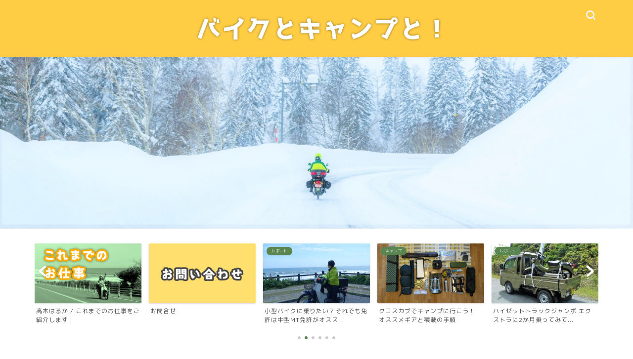

--- FILE ---
content_type: text/html; charset=UTF-8
request_url: https://riding-camping-haruka.com/?paged=14
body_size: 24872
content:
<!DOCTYPE html>
<html lang="ja">
<head prefix="og: http://ogp.me/ns# fb: http://ogp.me/ns/fb# article: http://ogp.me/ns/article#">
<meta charset="utf-8">
<meta http-equiv="X-UA-Compatible" content="IE=edge">
<meta name="viewport" content="width=device-width, initial-scale=1">
<!-- ここからOGP -->
<meta property="og:type" content="blog">
	<meta property="og:title" content="バイクとキャンプと！｜versys650とクロスカブとスーパーカブとハイゼットトラックでキャンプや野宿やツーリング！">
	<meta property="og:url" content="https://riding-camping-haruka.com">
			<meta property="og:description" content="エストレヤとクロスカブとスーパーカブに乗って日本中走り回ってキャンプします。">
				<meta property="og:image" content="https://riding-camping-haruka.com/wp-content/uploads/2021/03/716c372be9eac950a91e13860600bbe0.png">
	<meta property="og:site_name" content="バイクとキャンプと！">
<meta property="fb:admins" content="">
<meta name="twitter:card" content="summary">
	<meta name="twitter:site" content="@harukatakagi_">
<!-- ここまでOGP --> 

<meta name="description" itemprop="description" content="エストレヤとクロスカブとスーパーカブに乗って日本中走り回ってキャンプします。">
<link rel="canonical" href="https://riding-camping-haruka.com">
<title>バイクとキャンプと！ – 高木はるかのブログ - Part 14</title>

		<!-- All in One SEO 4.6.4 - aioseo.com -->
		<meta name="description" content="乗り物だらけのフリーライター生活。ヴェルシス650,クロスカブ110,スーパーカブ90,ハイゼットトラックとの日常＆お出かけ＆取材の裏側をお届けします！ - Part 14" />
		<meta name="robots" content="noindex, nofollow, max-image-preview:large" />
		<meta name="google-site-verification" content="google-site-verification=lzImsq37j5-HN15WAmOPge_Nd0Vs8hr5AFpkoY7OjBk" />
		<link rel="canonical" href="https://riding-camping-haruka.com/?paged=14" />
		<link rel="prev" href="https://riding-camping-haruka.com/?paged=13" />
		<meta name="generator" content="All in One SEO (AIOSEO) 4.6.4" />
		<meta property="og:locale" content="ja_JP" />
		<meta property="og:site_name" content="バイクとキャンプと！ – versys650とクロスカブとスーパーカブとハイゼットトラックでキャンプや野宿やツーリング！" />
		<meta property="og:type" content="article" />
		<meta property="og:title" content="バイクとキャンプと！ – 高木はるかのブログ - Part 14" />
		<meta property="og:description" content="乗り物だらけのフリーライター生活。ヴェルシス650,クロスカブ110,スーパーカブ90,ハイゼットトラックとの日常＆お出かけ＆取材の裏側をお届けします！ - Part 14" />
		<meta property="og:url" content="https://riding-camping-haruka.com/?paged=14" />
		<meta name="twitter:card" content="summary" />
		<meta name="twitter:site" content="@harukatakagi_" />
		<meta name="twitter:title" content="バイクとキャンプと！ – 高木はるかのブログ - Part 14" />
		<meta name="twitter:description" content="乗り物だらけのフリーライター生活。ヴェルシス650,クロスカブ110,スーパーカブ90,ハイゼットトラックとの日常＆お出かけ＆取材の裏側をお届けします！ - Part 14" />
		<script type="application/ld+json" class="aioseo-schema">
			{"@context":"https:\/\/schema.org","@graph":[{"@type":"BreadcrumbList","@id":"https:\/\/riding-camping-haruka.com\/?paged=14#breadcrumblist","itemListElement":[{"@type":"ListItem","@id":"https:\/\/riding-camping-haruka.com\/#listItem","position":1,"name":"\u5bb6"}]},{"@type":"CollectionPage","@id":"https:\/\/riding-camping-haruka.com\/?paged=14#collectionpage","url":"https:\/\/riding-camping-haruka.com\/?paged=14","name":"\u30d0\u30a4\u30af\u3068\u30ad\u30e3\u30f3\u30d7\u3068\uff01 \u2013 \u9ad8\u6728\u306f\u308b\u304b\u306e\u30d6\u30ed\u30b0 - Part 14","description":"\u4e57\u308a\u7269\u3060\u3089\u3051\u306e\u30d5\u30ea\u30fc\u30e9\u30a4\u30bf\u30fc\u751f\u6d3b\u3002\u30f4\u30a7\u30eb\u30b7\u30b9650,\u30af\u30ed\u30b9\u30ab\u30d6110,\u30b9\u30fc\u30d1\u30fc\u30ab\u30d690,\u30cf\u30a4\u30bc\u30c3\u30c8\u30c8\u30e9\u30c3\u30af\u3068\u306e\u65e5\u5e38\uff06\u304a\u51fa\u304b\u3051\uff06\u53d6\u6750\u306e\u88cf\u5074\u3092\u304a\u5c4a\u3051\u3057\u307e\u3059\uff01 - Part 14","inLanguage":"ja","isPartOf":{"@id":"https:\/\/riding-camping-haruka.com\/#website"},"breadcrumb":{"@id":"https:\/\/riding-camping-haruka.com\/?paged=14#breadcrumblist"},"about":{"@id":"https:\/\/riding-camping-haruka.com\/#organization"}},{"@type":"Organization","@id":"https:\/\/riding-camping-haruka.com\/#organization","name":"\u30d0\u30a4\u30af\u3068\u30ad\u30e3\u30f3\u30d7\u3068\uff01","description":"versys650\u3068\u30af\u30ed\u30b9\u30ab\u30d6\u3068\u30b9\u30fc\u30d1\u30fc\u30ab\u30d6\u3068\u30cf\u30a4\u30bc\u30c3\u30c8\u30c8\u30e9\u30c3\u30af\u3067\u30ad\u30e3\u30f3\u30d7\u3084\u91ce\u5bbf\u3084\u30c4\u30fc\u30ea\u30f3\u30b0\uff01","url":"https:\/\/riding-camping-haruka.com\/","sameAs":["https:\/\/twitter.com\/harukatakagi_","https:\/\/www.instagram.com\/harukapyon.t\/","https:\/\/www.youtube.com\/channel\/UCr5Itwryz5utAP8FqKcpZCA"]},{"@type":"WebSite","@id":"https:\/\/riding-camping-haruka.com\/#website","url":"https:\/\/riding-camping-haruka.com\/","name":"\u30d0\u30a4\u30af\u3068\u30ad\u30e3\u30f3\u30d7\u3068\uff01","description":"versys650\u3068\u30af\u30ed\u30b9\u30ab\u30d6\u3068\u30b9\u30fc\u30d1\u30fc\u30ab\u30d6\u3068\u30cf\u30a4\u30bc\u30c3\u30c8\u30c8\u30e9\u30c3\u30af\u3067\u30ad\u30e3\u30f3\u30d7\u3084\u91ce\u5bbf\u3084\u30c4\u30fc\u30ea\u30f3\u30b0\uff01","inLanguage":"ja","publisher":{"@id":"https:\/\/riding-camping-haruka.com\/#organization"},"potentialAction":{"@type":"SearchAction","target":{"@type":"EntryPoint","urlTemplate":"https:\/\/riding-camping-haruka.com\/?s={search_term_string}"},"query-input":"required name=search_term_string"}}]}
		</script>
		<!-- All in One SEO -->

<link rel='dns-prefetch' href='//code.typesquare.com' />
<link rel='dns-prefetch' href='//cdnjs.cloudflare.com' />
<link rel='dns-prefetch' href='//use.fontawesome.com' />
<link rel='dns-prefetch' href='//s.w.org' />
<link rel="alternate" type="application/rss+xml" title="バイクとキャンプと！ &raquo; フィード" href="https://riding-camping-haruka.com/?feed=rss2" />
<link rel="alternate" type="application/rss+xml" title="バイクとキャンプと！ &raquo; コメントフィード" href="https://riding-camping-haruka.com/?feed=comments-rss2" />
<script type="text/javascript">
window._wpemojiSettings = {"baseUrl":"https:\/\/s.w.org\/images\/core\/emoji\/14.0.0\/72x72\/","ext":".png","svgUrl":"https:\/\/s.w.org\/images\/core\/emoji\/14.0.0\/svg\/","svgExt":".svg","source":{"concatemoji":"https:\/\/riding-camping-haruka.com\/wp-includes\/js\/wp-emoji-release.min.js?ver=6.0.11"}};
/*! This file is auto-generated */
!function(e,a,t){var n,r,o,i=a.createElement("canvas"),p=i.getContext&&i.getContext("2d");function s(e,t){var a=String.fromCharCode,e=(p.clearRect(0,0,i.width,i.height),p.fillText(a.apply(this,e),0,0),i.toDataURL());return p.clearRect(0,0,i.width,i.height),p.fillText(a.apply(this,t),0,0),e===i.toDataURL()}function c(e){var t=a.createElement("script");t.src=e,t.defer=t.type="text/javascript",a.getElementsByTagName("head")[0].appendChild(t)}for(o=Array("flag","emoji"),t.supports={everything:!0,everythingExceptFlag:!0},r=0;r<o.length;r++)t.supports[o[r]]=function(e){if(!p||!p.fillText)return!1;switch(p.textBaseline="top",p.font="600 32px Arial",e){case"flag":return s([127987,65039,8205,9895,65039],[127987,65039,8203,9895,65039])?!1:!s([55356,56826,55356,56819],[55356,56826,8203,55356,56819])&&!s([55356,57332,56128,56423,56128,56418,56128,56421,56128,56430,56128,56423,56128,56447],[55356,57332,8203,56128,56423,8203,56128,56418,8203,56128,56421,8203,56128,56430,8203,56128,56423,8203,56128,56447]);case"emoji":return!s([129777,127995,8205,129778,127999],[129777,127995,8203,129778,127999])}return!1}(o[r]),t.supports.everything=t.supports.everything&&t.supports[o[r]],"flag"!==o[r]&&(t.supports.everythingExceptFlag=t.supports.everythingExceptFlag&&t.supports[o[r]]);t.supports.everythingExceptFlag=t.supports.everythingExceptFlag&&!t.supports.flag,t.DOMReady=!1,t.readyCallback=function(){t.DOMReady=!0},t.supports.everything||(n=function(){t.readyCallback()},a.addEventListener?(a.addEventListener("DOMContentLoaded",n,!1),e.addEventListener("load",n,!1)):(e.attachEvent("onload",n),a.attachEvent("onreadystatechange",function(){"complete"===a.readyState&&t.readyCallback()})),(e=t.source||{}).concatemoji?c(e.concatemoji):e.wpemoji&&e.twemoji&&(c(e.twemoji),c(e.wpemoji)))}(window,document,window._wpemojiSettings);
</script>
<style type="text/css">
img.wp-smiley,
img.emoji {
	display: inline !important;
	border: none !important;
	box-shadow: none !important;
	height: 1em !important;
	width: 1em !important;
	margin: 0 0.07em !important;
	vertical-align: -0.1em !important;
	background: none !important;
	padding: 0 !important;
}
</style>
	<link rel='stylesheet' id='wp-block-library-css'  href='https://riding-camping-haruka.com/wp-includes/css/dist/block-library/style.min.css?ver=6.0.11' type='text/css' media='all' />
<style id='global-styles-inline-css' type='text/css'>
body{--wp--preset--color--black: #000000;--wp--preset--color--cyan-bluish-gray: #abb8c3;--wp--preset--color--white: #ffffff;--wp--preset--color--pale-pink: #f78da7;--wp--preset--color--vivid-red: #cf2e2e;--wp--preset--color--luminous-vivid-orange: #ff6900;--wp--preset--color--luminous-vivid-amber: #fcb900;--wp--preset--color--light-green-cyan: #7bdcb5;--wp--preset--color--vivid-green-cyan: #00d084;--wp--preset--color--pale-cyan-blue: #8ed1fc;--wp--preset--color--vivid-cyan-blue: #0693e3;--wp--preset--color--vivid-purple: #9b51e0;--wp--preset--gradient--vivid-cyan-blue-to-vivid-purple: linear-gradient(135deg,rgba(6,147,227,1) 0%,rgb(155,81,224) 100%);--wp--preset--gradient--light-green-cyan-to-vivid-green-cyan: linear-gradient(135deg,rgb(122,220,180) 0%,rgb(0,208,130) 100%);--wp--preset--gradient--luminous-vivid-amber-to-luminous-vivid-orange: linear-gradient(135deg,rgba(252,185,0,1) 0%,rgba(255,105,0,1) 100%);--wp--preset--gradient--luminous-vivid-orange-to-vivid-red: linear-gradient(135deg,rgba(255,105,0,1) 0%,rgb(207,46,46) 100%);--wp--preset--gradient--very-light-gray-to-cyan-bluish-gray: linear-gradient(135deg,rgb(238,238,238) 0%,rgb(169,184,195) 100%);--wp--preset--gradient--cool-to-warm-spectrum: linear-gradient(135deg,rgb(74,234,220) 0%,rgb(151,120,209) 20%,rgb(207,42,186) 40%,rgb(238,44,130) 60%,rgb(251,105,98) 80%,rgb(254,248,76) 100%);--wp--preset--gradient--blush-light-purple: linear-gradient(135deg,rgb(255,206,236) 0%,rgb(152,150,240) 100%);--wp--preset--gradient--blush-bordeaux: linear-gradient(135deg,rgb(254,205,165) 0%,rgb(254,45,45) 50%,rgb(107,0,62) 100%);--wp--preset--gradient--luminous-dusk: linear-gradient(135deg,rgb(255,203,112) 0%,rgb(199,81,192) 50%,rgb(65,88,208) 100%);--wp--preset--gradient--pale-ocean: linear-gradient(135deg,rgb(255,245,203) 0%,rgb(182,227,212) 50%,rgb(51,167,181) 100%);--wp--preset--gradient--electric-grass: linear-gradient(135deg,rgb(202,248,128) 0%,rgb(113,206,126) 100%);--wp--preset--gradient--midnight: linear-gradient(135deg,rgb(2,3,129) 0%,rgb(40,116,252) 100%);--wp--preset--duotone--dark-grayscale: url('#wp-duotone-dark-grayscale');--wp--preset--duotone--grayscale: url('#wp-duotone-grayscale');--wp--preset--duotone--purple-yellow: url('#wp-duotone-purple-yellow');--wp--preset--duotone--blue-red: url('#wp-duotone-blue-red');--wp--preset--duotone--midnight: url('#wp-duotone-midnight');--wp--preset--duotone--magenta-yellow: url('#wp-duotone-magenta-yellow');--wp--preset--duotone--purple-green: url('#wp-duotone-purple-green');--wp--preset--duotone--blue-orange: url('#wp-duotone-blue-orange');--wp--preset--font-size--small: 13px;--wp--preset--font-size--medium: 20px;--wp--preset--font-size--large: 36px;--wp--preset--font-size--x-large: 42px;}.has-black-color{color: var(--wp--preset--color--black) !important;}.has-cyan-bluish-gray-color{color: var(--wp--preset--color--cyan-bluish-gray) !important;}.has-white-color{color: var(--wp--preset--color--white) !important;}.has-pale-pink-color{color: var(--wp--preset--color--pale-pink) !important;}.has-vivid-red-color{color: var(--wp--preset--color--vivid-red) !important;}.has-luminous-vivid-orange-color{color: var(--wp--preset--color--luminous-vivid-orange) !important;}.has-luminous-vivid-amber-color{color: var(--wp--preset--color--luminous-vivid-amber) !important;}.has-light-green-cyan-color{color: var(--wp--preset--color--light-green-cyan) !important;}.has-vivid-green-cyan-color{color: var(--wp--preset--color--vivid-green-cyan) !important;}.has-pale-cyan-blue-color{color: var(--wp--preset--color--pale-cyan-blue) !important;}.has-vivid-cyan-blue-color{color: var(--wp--preset--color--vivid-cyan-blue) !important;}.has-vivid-purple-color{color: var(--wp--preset--color--vivid-purple) !important;}.has-black-background-color{background-color: var(--wp--preset--color--black) !important;}.has-cyan-bluish-gray-background-color{background-color: var(--wp--preset--color--cyan-bluish-gray) !important;}.has-white-background-color{background-color: var(--wp--preset--color--white) !important;}.has-pale-pink-background-color{background-color: var(--wp--preset--color--pale-pink) !important;}.has-vivid-red-background-color{background-color: var(--wp--preset--color--vivid-red) !important;}.has-luminous-vivid-orange-background-color{background-color: var(--wp--preset--color--luminous-vivid-orange) !important;}.has-luminous-vivid-amber-background-color{background-color: var(--wp--preset--color--luminous-vivid-amber) !important;}.has-light-green-cyan-background-color{background-color: var(--wp--preset--color--light-green-cyan) !important;}.has-vivid-green-cyan-background-color{background-color: var(--wp--preset--color--vivid-green-cyan) !important;}.has-pale-cyan-blue-background-color{background-color: var(--wp--preset--color--pale-cyan-blue) !important;}.has-vivid-cyan-blue-background-color{background-color: var(--wp--preset--color--vivid-cyan-blue) !important;}.has-vivid-purple-background-color{background-color: var(--wp--preset--color--vivid-purple) !important;}.has-black-border-color{border-color: var(--wp--preset--color--black) !important;}.has-cyan-bluish-gray-border-color{border-color: var(--wp--preset--color--cyan-bluish-gray) !important;}.has-white-border-color{border-color: var(--wp--preset--color--white) !important;}.has-pale-pink-border-color{border-color: var(--wp--preset--color--pale-pink) !important;}.has-vivid-red-border-color{border-color: var(--wp--preset--color--vivid-red) !important;}.has-luminous-vivid-orange-border-color{border-color: var(--wp--preset--color--luminous-vivid-orange) !important;}.has-luminous-vivid-amber-border-color{border-color: var(--wp--preset--color--luminous-vivid-amber) !important;}.has-light-green-cyan-border-color{border-color: var(--wp--preset--color--light-green-cyan) !important;}.has-vivid-green-cyan-border-color{border-color: var(--wp--preset--color--vivid-green-cyan) !important;}.has-pale-cyan-blue-border-color{border-color: var(--wp--preset--color--pale-cyan-blue) !important;}.has-vivid-cyan-blue-border-color{border-color: var(--wp--preset--color--vivid-cyan-blue) !important;}.has-vivid-purple-border-color{border-color: var(--wp--preset--color--vivid-purple) !important;}.has-vivid-cyan-blue-to-vivid-purple-gradient-background{background: var(--wp--preset--gradient--vivid-cyan-blue-to-vivid-purple) !important;}.has-light-green-cyan-to-vivid-green-cyan-gradient-background{background: var(--wp--preset--gradient--light-green-cyan-to-vivid-green-cyan) !important;}.has-luminous-vivid-amber-to-luminous-vivid-orange-gradient-background{background: var(--wp--preset--gradient--luminous-vivid-amber-to-luminous-vivid-orange) !important;}.has-luminous-vivid-orange-to-vivid-red-gradient-background{background: var(--wp--preset--gradient--luminous-vivid-orange-to-vivid-red) !important;}.has-very-light-gray-to-cyan-bluish-gray-gradient-background{background: var(--wp--preset--gradient--very-light-gray-to-cyan-bluish-gray) !important;}.has-cool-to-warm-spectrum-gradient-background{background: var(--wp--preset--gradient--cool-to-warm-spectrum) !important;}.has-blush-light-purple-gradient-background{background: var(--wp--preset--gradient--blush-light-purple) !important;}.has-blush-bordeaux-gradient-background{background: var(--wp--preset--gradient--blush-bordeaux) !important;}.has-luminous-dusk-gradient-background{background: var(--wp--preset--gradient--luminous-dusk) !important;}.has-pale-ocean-gradient-background{background: var(--wp--preset--gradient--pale-ocean) !important;}.has-electric-grass-gradient-background{background: var(--wp--preset--gradient--electric-grass) !important;}.has-midnight-gradient-background{background: var(--wp--preset--gradient--midnight) !important;}.has-small-font-size{font-size: var(--wp--preset--font-size--small) !important;}.has-medium-font-size{font-size: var(--wp--preset--font-size--medium) !important;}.has-large-font-size{font-size: var(--wp--preset--font-size--large) !important;}.has-x-large-font-size{font-size: var(--wp--preset--font-size--x-large) !important;}
</style>
<link rel='stylesheet' id='contact-form-7-css'  href='https://riding-camping-haruka.com/wp-content/plugins/contact-form-7/includes/css/styles.css?ver=5.7.7' type='text/css' media='all' />
<link rel='stylesheet' id='pz-linkcard-css'  href='//riding-camping-haruka.com/wp-content/uploads/pz-linkcard/style.css?ver=2.5.4.121' type='text/css' media='all' />
<link rel='stylesheet' id='wordpress-popular-posts-css-css'  href='https://riding-camping-haruka.com/wp-content/plugins/wordpress-popular-posts/assets/css/wpp.css?ver=6.4.2' type='text/css' media='all' />
<link rel='stylesheet' id='theme-style-css'  href='https://riding-camping-haruka.com/wp-content/themes/jin/style.css?ver=6.0.11' type='text/css' media='all' />
<link rel='stylesheet' id='fontawesome-style-css'  href='https://use.fontawesome.com/releases/v5.6.3/css/all.css?ver=6.0.11' type='text/css' media='all' />
<link rel='stylesheet' id='swiper-style-css'  href='https://cdnjs.cloudflare.com/ajax/libs/Swiper/4.0.7/css/swiper.min.css?ver=6.0.11' type='text/css' media='all' />
<script type='text/javascript' src='https://riding-camping-haruka.com/wp-includes/js/jquery/jquery.min.js?ver=3.6.0' id='jquery-core-js'></script>
<script type='text/javascript' src='https://riding-camping-haruka.com/wp-includes/js/jquery/jquery-migrate.min.js?ver=3.3.2' id='jquery-migrate-js'></script>
<script type='text/javascript' src='//code.typesquare.com/static/5b0e3c4aee6847bda5a036abac1e024a/ts307f.js?fadein=0&#038;ver=2.0.4' id='typesquare_std-js'></script>
<script type='application/json' id='wpp-json'>
{"sampling_active":1,"sampling_rate":100,"ajax_url":"https:\/\/riding-camping-haruka.com\/index.php?rest_route=\/wordpress-popular-posts\/v1\/popular-posts","api_url":"https:\/\/riding-camping-haruka.com\/index.php?rest_route=\/wordpress-popular-posts","ID":0,"token":"48e59d32b6","lang":0,"debug":0}
</script>
<script type='text/javascript' src='https://riding-camping-haruka.com/wp-content/plugins/wordpress-popular-posts/assets/js/wpp.min.js?ver=6.4.2' id='wpp-js-js'></script>
<link rel="https://api.w.org/" href="https://riding-camping-haruka.com/index.php?rest_route=/" />            <style id="wpp-loading-animation-styles">@-webkit-keyframes bgslide{from{background-position-x:0}to{background-position-x:-200%}}@keyframes bgslide{from{background-position-x:0}to{background-position-x:-200%}}.wpp-widget-placeholder,.wpp-widget-block-placeholder,.wpp-shortcode-placeholder{margin:0 auto;width:60px;height:3px;background:#dd3737;background:linear-gradient(90deg,#dd3737 0%,#571313 10%,#dd3737 100%);background-size:200% auto;border-radius:3px;-webkit-animation:bgslide 1s infinite linear;animation:bgslide 1s infinite linear}</style>
            	<style type="text/css">
		#wrapper {
			background-color: #fff;
			background-image: url();
					}

		.related-entry-headline-text span:before,
		#comment-title span:before,
		#reply-title span:before {
			background-color: #ffdc44;
			border-color: #ffdc44 !important;
		}

		#breadcrumb:after,
		#page-top a {
			background-color: #ffcd44;
		}

		footer {
			background-color: #ffcd44;
		}

		.footer-inner a,
		#copyright,
		#copyright-center {
			border-color: #fff !important;
			color: #fff !important;
		}

		#footer-widget-area {
			border-color: #fff !important;
		}

		.page-top-footer a {
			color: #ffcd44 !important;
		}

		#breadcrumb ul li,
		#breadcrumb ul li a {
			color: #ffcd44 !important;
		}

		body,
		a,
		a:link,
		a:visited,
		.my-profile,
		.widgettitle,
		.tabBtn-mag label {
			color: #4c4c4c;
		}

		a:hover {
			color: #008db7;
		}

		.widget_nav_menu ul>li>a:before,
		.widget_categories ul>li>a:before,
		.widget_pages ul>li>a:before,
		.widget_recent_entries ul>li>a:before,
		.widget_archive ul>li>a:before,
		.widget_archive form:after,
		.widget_categories form:after,
		.widget_nav_menu ul>li>ul.sub-menu>li>a:before,
		.widget_categories ul>li>.children>li>a:before,
		.widget_pages ul>li>.children>li>a:before,
		.widget_nav_menu ul>li>ul.sub-menu>li>ul.sub-menu li>a:before,
		.widget_categories ul>li>.children>li>.children li>a:before,
		.widget_pages ul>li>.children>li>.children li>a:before {
			color: #ffdc44;
		}

		.widget_nav_menu ul .sub-menu .sub-menu li a:before {
			background-color: #4c4c4c !important;
		}

		.d--labeling-act-border {
			border-color: rgba(76, 76, 76, 0.18);
		}

		.c--labeling-act.d--labeling-act-solid {
			background-color: rgba(76, 76, 76, 0.06);
		}

		.a--labeling-act {
			color: rgba(76, 76, 76, 0.6);
		}

		.a--labeling-small-act span {
			background-color: rgba(76, 76, 76, 0.21);
		}

		.c--labeling-act.d--labeling-act-strong {
			background-color: rgba(76, 76, 76, 0.045);
		}

		.d--labeling-act-strong .a--labeling-act {
			color: rgba(76, 76, 76, 0.75);
		}


		footer .footer-widget,
		footer .footer-widget a,
		footer .footer-widget ul li,
		.footer-widget.widget_nav_menu ul>li>a:before,
		.footer-widget.widget_categories ul>li>a:before,
		.footer-widget.widget_recent_entries ul>li>a:before,
		.footer-widget.widget_pages ul>li>a:before,
		.footer-widget.widget_archive ul>li>a:before,
		footer .widget_tag_cloud .tagcloud a:before {
			color: #fff !important;
			border-color: #fff !important;
		}

		footer .footer-widget .widgettitle {
			color: #fff !important;
			border-color: #5a8450 !important;
		}

		footer .widget_nav_menu ul .children .children li a:before,
		footer .widget_categories ul .children .children li a:before,
		footer .widget_nav_menu ul .sub-menu .sub-menu li a:before {
			background-color: #fff !important;
		}

		#drawernav a:hover,
		.post-list-title,
		#prev-next p,
		#toc_container .toc_list li a {
			color: #4c4c4c !important;
		}

		#header-box {
			background-color: #ffcd44;
		}

		@media (min-width: 768px) {

			#header-box .header-box10-bg:before,
			#header-box .header-box11-bg:before {
				border-radius: 2px;
			}
		}

		@media (min-width: 768px) {
			.top-image-meta {
				margin-top: calc(-50px - 30px);
			}
		}

		@media (min-width: 1200px) {
			.top-image-meta {
				margin-top: calc(-50px);
			}
		}

		.pickup-contents:before {
			background-color: #ffcd44 !important;
		}

		.main-image-text {
			color: #dd3333;
		}

		.main-image-text-sub {
			color: #333333;
		}

		@media (min-width: 481px) {
			#site-info {
				padding-top: px !important;
				padding-bottom: px !important;
			}
		}

		#site-info span a {
			color: #f4f4f4 !important;
		}

		#headmenu .headsns .line a svg {
			fill: #f4f4f4 !important;
		}

		#headmenu .headsns a,
		#headmenu {
			color: #f4f4f4 !important;
			border-color: #f4f4f4 !important;
		}

		.profile-follow .line-sns a svg {
			fill: #ffdc44 !important;
		}

		.profile-follow .line-sns a:hover svg {
			fill: #5a8450 !important;
		}

		.profile-follow a {
			color: #ffdc44 !important;
			border-color: #ffdc44 !important;
		}

		.profile-follow a:hover,
		#headmenu .headsns a:hover {
			color: #5a8450 !important;
			border-color: #5a8450 !important;
		}

		.search-box:hover {
			color: #5a8450 !important;
			border-color: #5a8450 !important;
		}

		#header #headmenu .headsns .line a:hover svg {
			fill: #5a8450 !important;
		}

		.cps-icon-bar,
		#navtoggle:checked+.sp-menu-open .cps-icon-bar {
			background-color: #f4f4f4;
		}

		#nav-container {
			background-color: #fff;
		}

		.menu-box .menu-item svg {
			fill: #f4f4f4;
		}

		#drawernav ul.menu-box>li>a,
		#drawernav2 ul.menu-box>li>a,
		#drawernav3 ul.menu-box>li>a,
		#drawernav4 ul.menu-box>li>a,
		#drawernav5 ul.menu-box>li>a,
		#drawernav ul.menu-box>li.menu-item-has-children:after,
		#drawernav2 ul.menu-box>li.menu-item-has-children:after,
		#drawernav3 ul.menu-box>li.menu-item-has-children:after,
		#drawernav4 ul.menu-box>li.menu-item-has-children:after,
		#drawernav5 ul.menu-box>li.menu-item-has-children:after {
			color: #f4f4f4 !important;
		}

		#drawernav ul.menu-box li a,
		#drawernav2 ul.menu-box li a,
		#drawernav3 ul.menu-box li a,
		#drawernav4 ul.menu-box li a,
		#drawernav5 ul.menu-box li a {
			font-size: 14px !important;
		}

		#drawernav3 ul.menu-box>li {
			color: #4c4c4c !important;
		}

		#drawernav4 .menu-box>.menu-item>a:after,
		#drawernav3 .menu-box>.menu-item>a:after,
		#drawernav .menu-box>.menu-item>a:after {
			background-color: #f4f4f4 !important;
		}

		#drawernav2 .menu-box>.menu-item:hover,
		#drawernav5 .menu-box>.menu-item:hover {
			border-top-color: #ffdc44 !important;
		}

		.cps-info-bar a {
			background-color: #ffcd44 !important;
		}

		@media (min-width: 768px) {
			.post-list-mag .post-list-item:not(:nth-child(2n)) {
				margin-right: 2.6%;
			}
		}

		@media (min-width: 768px) {

			#tab-1:checked~.tabBtn-mag li [for="tab-1"]:after,
			#tab-2:checked~.tabBtn-mag li [for="tab-2"]:after,
			#tab-3:checked~.tabBtn-mag li [for="tab-3"]:after,
			#tab-4:checked~.tabBtn-mag li [for="tab-4"]:after {
				border-top-color: #ffdc44 !important;
			}

			.tabBtn-mag label {
				border-bottom-color: #ffdc44 !important;
			}
		}

		#tab-1:checked~.tabBtn-mag li [for="tab-1"],
		#tab-2:checked~.tabBtn-mag li [for="tab-2"],
		#tab-3:checked~.tabBtn-mag li [for="tab-3"],
		#tab-4:checked~.tabBtn-mag li [for="tab-4"],
		#prev-next a.next:after,
		#prev-next a.prev:after,
		.more-cat-button a:hover span:before {
			background-color: #ffdc44 !important;
		}


		.swiper-slide .post-list-cat,
		.post-list-mag .post-list-cat,
		.post-list-mag3col .post-list-cat,
		.post-list-mag-sp1col .post-list-cat,
		.swiper-pagination-bullet-active,
		.pickup-cat,
		.post-list .post-list-cat,
		#breadcrumb .bcHome a:hover span:before,
		.popular-item:nth-child(1) .pop-num,
		.popular-item:nth-child(2) .pop-num,
		.popular-item:nth-child(3) .pop-num {
			background-color: #5a8450 !important;
		}

		.sidebar-btn a,
		.profile-sns-menu {
			background-color: #5a8450 !important;
		}

		.sp-sns-menu a,
		.pickup-contents-box a:hover .pickup-title {
			border-color: #ffdc44 !important;
			color: #ffdc44 !important;
		}

		.pro-line svg {
			fill: #ffdc44 !important;
		}

		.cps-post-cat a,
		.meta-cat,
		.popular-cat {
			background-color: #5a8450 !important;
			border-color: #5a8450 !important;
		}

		.tagicon,
		.tag-box a,
		#toc_container .toc_list>li,
		#toc_container .toc_title {
			color: #ffdc44 !important;
		}

		.widget_tag_cloud a::before {
			color: #4c4c4c !important;
		}

		.tag-box a,
		#toc_container:before {
			border-color: #ffdc44 !important;
		}

		.cps-post-cat a:hover {
			color: #008db7 !important;
		}

		.pagination li:not([class*="current"]) a:hover,
		.widget_tag_cloud a:hover {
			background-color: #ffdc44 !important;
		}

		.pagination li:not([class*="current"]) a:hover {
			opacity: 0.5 !important;
		}

		.pagination li.current a {
			background-color: #ffdc44 !important;
			border-color: #ffdc44 !important;
		}

		.nextpage a:hover span {
			color: #ffdc44 !important;
			border-color: #ffdc44 !important;
		}

		.cta-content:before {
			background-color: #6FBFCA !important;
		}

		.cta-text,
		.info-title {
			color: #fff !important;
		}

		#footer-widget-area.footer_style1 .widgettitle {
			border-color: #5a8450 !important;
		}

		.sidebar_style1 .widgettitle,
		.sidebar_style5 .widgettitle {
			border-color: #ffdc44 !important;
		}

		.sidebar_style2 .widgettitle,
		.sidebar_style4 .widgettitle,
		.sidebar_style6 .widgettitle,
		#home-bottom-widget .widgettitle,
		#home-top-widget .widgettitle,
		#post-bottom-widget .widgettitle,
		#post-top-widget .widgettitle {
			background-color: #ffdc44 !important;
		}

		#home-bottom-widget .widget_search .search-box input[type="submit"],
		#home-top-widget .widget_search .search-box input[type="submit"],
		#post-bottom-widget .widget_search .search-box input[type="submit"],
		#post-top-widget .widget_search .search-box input[type="submit"] {
			background-color: #5a8450 !important;
		}

		.tn-logo-size {
			font-size: 50% !important;
		}

		@media (min-width: 481px) {
			.tn-logo-size img {
				width: calc(50%*0.5) !important;
			}
		}

		@media (min-width: 768px) {
			.tn-logo-size img {
				width: calc(50%*2.2) !important;
			}
		}

		@media (min-width: 1200px) {
			.tn-logo-size img {
				width: 50% !important;
			}
		}

		.sp-logo-size {
			font-size: % !important;
		}

		.sp-logo-size img {
			width: % !important;
		}

		.cps-post-main ul>li:before,
		.cps-post-main ol>li:before {
			background-color: #5a8450 !important;
		}

		.profile-card .profile-title {
			background-color: #ffdc44 !important;
		}

		.profile-card {
			border-color: #ffdc44 !important;
		}

		.cps-post-main a {
			color: #008db7;
		}

		.cps-post-main .marker {
			background: -webkit-linear-gradient(transparent 60%, #ffcedb 0%);
			background: linear-gradient(transparent 60%, #ffcedb 0%);
		}

		.cps-post-main .marker2 {
			background: -webkit-linear-gradient(transparent 60%, #a9eaf2 0%);
			background: linear-gradient(transparent 60%, #a9eaf2 0%);
		}

		.cps-post-main .jic-sc {
			color: #5a8450;
		}


		.simple-box1 {
			border-color: #ef9b9b !important;
		}

		.simple-box2 {
			border-color: #f2bf7d !important;
		}

		.simple-box3 {
			border-color: #b5e28a !important;
		}

		.simple-box4 {
			border-color: #7badd8 !important;
		}

		.simple-box4:before {
			background-color: #7badd8;
		}

		.simple-box5 {
			border-color: #e896c7 !important;
		}

		.simple-box5:before {
			background-color: #e896c7;
		}

		.simple-box6 {
			background-color: #fffdef !important;
		}

		.simple-box7 {
			border-color: #def1f9 !important;
		}

		.simple-box7:before {
			background-color: #def1f9 !important;
		}

		.simple-box8 {
			border-color: #96ddc1 !important;
		}

		.simple-box8:before {
			background-color: #96ddc1 !important;
		}

		.simple-box9:before {
			background-color: #e1c0e8 !important;
		}

		.simple-box9:after {
			border-color: #e1c0e8 #e1c0e8 #fff #fff !important;
		}

		.kaisetsu-box1:before,
		.kaisetsu-box1-title {
			background-color: #ffb49e !important;
		}

		.kaisetsu-box2 {
			border-color: #89c2f4 !important;
		}

		.kaisetsu-box2-title {
			background-color: #89c2f4 !important;
		}

		.kaisetsu-box4 {
			border-color: #ea91a9 !important;
		}

		.kaisetsu-box4-title {
			background-color: #ea91a9 !important;
		}

		.kaisetsu-box5:before {
			background-color: #57b3ba !important;
		}

		.kaisetsu-box5-title {
			background-color: #57b3ba !important;
		}

		.concept-box1 {
			border-color: #85db8f !important;
		}

		.concept-box1:after {
			background-color: #85db8f !important;
		}

		.concept-box1:before {
			content: "ポイント" !important;
			color: #85db8f !important;
		}

		.concept-box2 {
			border-color: #f7cf6a !important;
		}

		.concept-box2:after {
			background-color: #f7cf6a !important;
		}

		.concept-box2:before {
			content: "注意点" !important;
			color: #f7cf6a !important;
		}

		.concept-box3 {
			border-color: #86cee8 !important;
		}

		.concept-box3:after {
			background-color: #86cee8 !important;
		}

		.concept-box3:before {
			content: "良い例" !important;
			color: #86cee8 !important;
		}

		.concept-box4 {
			border-color: #ed8989 !important;
		}

		.concept-box4:after {
			background-color: #ed8989 !important;
		}

		.concept-box4:before {
			content: "悪い例" !important;
			color: #ed8989 !important;
		}

		.concept-box5 {
			border-color: #9e9e9e !important;
		}

		.concept-box5:after {
			background-color: #9e9e9e !important;
		}

		.concept-box5:before {
			content: "参考" !important;
			color: #9e9e9e !important;
		}

		.concept-box6 {
			border-color: #8eaced !important;
		}

		.concept-box6:after {
			background-color: #8eaced !important;
		}

		.concept-box6:before {
			content: "メモ" !important;
			color: #8eaced !important;
		}

		.innerlink-box1,
		.blog-card {
			border-color: #73bc9b !important;
		}

		.innerlink-box1-title {
			background-color: #73bc9b !important;
			border-color: #73bc9b !important;
		}

		.innerlink-box1:before,
		.blog-card-hl-box {
			background-color: #73bc9b !important;
		}

		.concept-box1:before,
		.concept-box2:before,
		.concept-box3:before,
		.concept-box4:before,
		.concept-box5:before,
		.concept-box6:before {
			background-color: #fff;
			background-image: url();
		}

		.concept-box1:after,
		.concept-box2:after,
		.concept-box3:after,
		.concept-box4:after,
		.concept-box5:after,
		.concept-box6:after {
			border-color: #fff;
			border-image: url() 27 23 / 50px 30px / 1rem round space0 / 5px 5px;
		}

		.jin-ac-box01-title::after {
			color: #ffdc44;
		}

		.color-button01 a,
		.color-button01 a:hover,
		.color-button01:before {
			background-color: #008db7 !important;
		}

		.top-image-btn-color a,
		.top-image-btn-color a:hover,
		.top-image-btn-color:before {
			background-color: #ffdba3 !important;
		}

		.color-button02 a,
		.color-button02 a:hover,
		.color-button02:before {
			background-color: #d9333f !important;
		}

		.color-button01-big a,
		.color-button01-big a:hover,
		.color-button01-big:before {
			background-color: #3296d1 !important;
		}

		.color-button01-big a,
		.color-button01-big:before {
			border-radius: 5px !important;
		}

		.color-button01-big a {
			padding-top: 20px !important;
			padding-bottom: 20px !important;
		}

		.color-button02-big a,
		.color-button02-big a:hover,
		.color-button02-big:before {
			background-color: #83d159 !important;
		}

		.color-button02-big a,
		.color-button02-big:before {
			border-radius: 5px !important;
		}

		.color-button02-big a {
			padding-top: 20px !important;
			padding-bottom: 20px !important;
		}

		.color-button01-big {
			width: 75% !important;
		}

		.color-button02-big {
			width: 75% !important;
		}

		.top-image-btn-color:before,
		.color-button01:before,
		.color-button02:before,
		.color-button01-big:before,
		.color-button02-big:before {
			bottom: -1px;
			left: -1px;
			width: 100%;
			height: 100%;
			border-radius: 6px;
			box-shadow: 0px 1px 5px 0px rgba(0, 0, 0, 0.25);
			-webkit-transition: all .4s;
			transition: all .4s;
		}

		.top-image-btn-color a:hover,
		.color-button01 a:hover,
		.color-button02 a:hover,
		.color-button01-big a:hover,
		.color-button02-big a:hover {
			-webkit-transform: translateY(2px);
			transform: translateY(2px);
			-webkit-filter: brightness(0.95);
			filter: brightness(0.95);
		}

		.top-image-btn-color:hover:before,
		.color-button01:hover:before,
		.color-button02:hover:before,
		.color-button01-big:hover:before,
		.color-button02-big:hover:before {
			-webkit-transform: translateY(2px);
			transform: translateY(2px);
			box-shadow: none !important;
		}

		.h2-style01 h2,
		.h2-style02 h2:before,
		.h2-style03 h2,
		.h2-style04 h2:before,
		.h2-style05 h2,
		.h2-style07 h2:before,
		.h2-style07 h2:after,
		.h3-style03 h3:before,
		.h3-style02 h3:before,
		.h3-style05 h3:before,
		.h3-style07 h3:before,
		.h2-style08 h2:after,
		.h2-style10 h2:before,
		.h2-style10 h2:after,
		.h3-style02 h3:after,
		.h4-style02 h4:before {
			background-color: #ffdc44 !important;
		}

		.h3-style01 h3,
		.h3-style04 h3,
		.h3-style05 h3,
		.h3-style06 h3,
		.h4-style01 h4,
		.h2-style02 h2,
		.h2-style08 h2,
		.h2-style08 h2:before,
		.h2-style09 h2,
		.h4-style03 h4 {
			border-color: #ffdc44 !important;
		}

		.h2-style05 h2:before {
			border-top-color: #ffdc44 !important;
		}

		.h2-style06 h2:before,
		.sidebar_style3 .widgettitle:after {
			background-image: linear-gradient(-45deg,
					transparent 25%,
					#ffdc44 25%,
					#ffdc44 50%,
					transparent 50%,
					transparent 75%,
					#ffdc44 75%,
					#ffdc44);
		}

		.jin-h2-icons.h2-style02 h2 .jic:before,
		.jin-h2-icons.h2-style04 h2 .jic:before,
		.jin-h2-icons.h2-style06 h2 .jic:before,
		.jin-h2-icons.h2-style07 h2 .jic:before,
		.jin-h2-icons.h2-style08 h2 .jic:before,
		.jin-h2-icons.h2-style09 h2 .jic:before,
		.jin-h2-icons.h2-style10 h2 .jic:before,
		.jin-h3-icons.h3-style01 h3 .jic:before,
		.jin-h3-icons.h3-style02 h3 .jic:before,
		.jin-h3-icons.h3-style03 h3 .jic:before,
		.jin-h3-icons.h3-style04 h3 .jic:before,
		.jin-h3-icons.h3-style05 h3 .jic:before,
		.jin-h3-icons.h3-style06 h3 .jic:before,
		.jin-h3-icons.h3-style07 h3 .jic:before,
		.jin-h4-icons.h4-style01 h4 .jic:before,
		.jin-h4-icons.h4-style02 h4 .jic:before,
		.jin-h4-icons.h4-style03 h4 .jic:before,
		.jin-h4-icons.h4-style04 h4 .jic:before {
			color: #ffdc44;
		}

		@media all and (-ms-high-contrast:none) {

			*::-ms-backdrop,
			.color-button01:before,
			.color-button02:before,
			.color-button01-big:before,
			.color-button02-big:before {
				background-color: #595857 !important;
			}
		}

		.jin-lp-h2 h2,
		.jin-lp-h2 h2 {
			background-color: transparent !important;
			border-color: transparent !important;
			color: #4c4c4c !important;
		}

		.jincolumn-h3style2 {
			border-color: #ffdc44 !important;
		}

		.jinlph2-style1 h2:first-letter {
			color: #ffdc44 !important;
		}

		.jinlph2-style2 h2,
		.jinlph2-style3 h2 {
			border-color: #ffdc44 !important;
		}

		.jin-photo-title .jin-fusen1-down,
		.jin-photo-title .jin-fusen1-even,
		.jin-photo-title .jin-fusen1-up {
			border-left-color: #ffdc44;
		}

		.jin-photo-title .jin-fusen2,
		.jin-photo-title .jin-fusen3 {
			background-color: #ffdc44;
		}

		.jin-photo-title .jin-fusen2:before,
		.jin-photo-title .jin-fusen3:before {
			border-top-color: #ffdc44;
		}

		.has-huge-font-size {
			font-size: 42px !important;
		}

		.has-large-font-size {
			font-size: 36px !important;
		}

		.has-medium-font-size {
			font-size: 20px !important;
		}

		.has-normal-font-size {
			font-size: 16px !important;
		}

		.has-small-font-size {
			font-size: 13px !important;
		}
	</style>
<link rel="prev" href="https://riding-camping-haruka.com/?paged=13" />
	<style type="text/css">
		/*<!-- rtoc -->*/
		.rtoc-mokuji-content {
			background-color: #ffffff;
		}

		.rtoc-mokuji-content.frame1 {
			border: 1px solid #79bd9a;
		}

		.rtoc-mokuji-content #rtoc-mokuji-title {
			color: #79bd9a;
		}

		.rtoc-mokuji-content .rtoc-mokuji li>a {
			color: #757575;
		}

		.rtoc-mokuji-content .mokuji_ul.level-1>.rtoc-item::before {
			background-color: #fcaa00 !important;
		}

		.rtoc-mokuji-content .mokuji_ul.level-2>.rtoc-item::before {
			background-color: #fcaa00 !important;
		}

		.rtoc-mokuji-content.frame2::before,
		.rtoc-mokuji-content.frame3,
		.rtoc-mokuji-content.frame4,
		.rtoc-mokuji-content.frame5 {
			border-color: #79bd9a !important;
		}

		.rtoc-mokuji-content.frame5::before,
		.rtoc-mokuji-content.frame5::after {
			background-color: #79bd9a;
		}

		.widget_block #rtoc-mokuji-widget-wrapper .rtoc-mokuji.level-1 .rtoc-item.rtoc-current:after,
		.widget #rtoc-mokuji-widget-wrapper .rtoc-mokuji.level-1 .rtoc-item.rtoc-current:after,
		#scrollad #rtoc-mokuji-widget-wrapper .rtoc-mokuji.level-1 .rtoc-item.rtoc-current:after,
		#sideBarTracking #rtoc-mokuji-widget-wrapper .rtoc-mokuji.level-1 .rtoc-item.rtoc-current:after {
			background-color: #fcaa00 !important;
		}

		.cls-1,
		.cls-2 {
			stroke: #79bd9a;
		}

		.rtoc-mokuji-content .decimal_ol.level-2>.rtoc-item::before,
		.rtoc-mokuji-content .mokuji_ol.level-2>.rtoc-item::before,
		.rtoc-mokuji-content .decimal_ol.level-2>.rtoc-item::after,
		.rtoc-mokuji-content .decimal_ol.level-2>.rtoc-item::after {
			color: #fcaa00;
			background-color: #fcaa00;
		}

		.rtoc-mokuji-content .rtoc-mokuji.level-1>.rtoc-item::before {
			color: #fcaa00;
		}

		.rtoc-mokuji-content .decimal_ol>.rtoc-item::after {
			background-color: #fcaa00;
		}

		.rtoc-mokuji-content .decimal_ol>.rtoc-item::before {
			color: #fcaa00;
		}

		/*rtoc_return*/
		#rtoc_return a::before {
			background-image: url(https://riding-camping-haruka.com/wp-content/plugins/rich-table-of-content/include/../img/rtoc_return.png);
		}

		#rtoc_return a {
			background-color: #fcaa00 !important;
		}

		/* アクセントポイント */
		.rtoc-mokuji-content .level-1>.rtoc-item #rtocAC.accent-point::after {
			background-color: #fcaa00;
		}

		.rtoc-mokuji-content .level-2>.rtoc-item #rtocAC.accent-point::after {
			background-color: #fcaa00;
		}

		/* rtoc_addon */
			</style>
	<link rel="icon" href="https://riding-camping-haruka.com/wp-content/uploads/2021/03/cropped-716c372be9eac950a91e13860600bbe0-32x32.png" sizes="32x32" />
<link rel="icon" href="https://riding-camping-haruka.com/wp-content/uploads/2021/03/cropped-716c372be9eac950a91e13860600bbe0-192x192.png" sizes="192x192" />
<link rel="apple-touch-icon" href="https://riding-camping-haruka.com/wp-content/uploads/2021/03/cropped-716c372be9eac950a91e13860600bbe0-180x180.png" />
<meta name="msapplication-TileImage" content="https://riding-camping-haruka.com/wp-content/uploads/2021/03/cropped-716c372be9eac950a91e13860600bbe0-270x270.png" />
		<style type="text/css" id="wp-custom-css">
			/*リンクカード調整*/
.linkcard * {
	text-decoration:none !important;
}

.linkcard:before {
	content: "関連サイト";
	position: relative;
	top:  12px;
	left:  23px;
	background-color: #0094c8;
	padding: 8px 14px;
	font-size: 0.8em;
	border-radius:  3px;
	color:  #fff;
	z-index: 1;
}

.linkcard *:hover {
	opacity:0.8;
	-webkit-transition: 0.4s ease-in-out;
	-moz-transition: 0.4s ease-in-out;
	-o-transition: 0.4s ease-in-out;
	transition: 0.4s ease-in-out;
}

.linkcard {
	margin: 22px auto;
	display:block;
}

.lkc-external-wrap {
	max-width: 100%;
	background:  #fff;
	border: solid 1px #0094c8;
	border-radius:  4px;
	padding:15px;

}

.lkc-external-wrap p {
	padding-bottom: 5px !important;
}

.lkc-title {
	font-size:1.2em;
	font-weight:normal;
	margin-bottom: 6px;
	display:  block;
}

.lkc-excerpt {
	display:block;
}		</style>
			
<!--カエレバCSS-->
<!--アプリーチCSS-->

<!-- Global site tag (gtag.js) - Google Analytics -->
<script async src="https://www.googletagmanager.com/gtag/js?id=UA-176017421-1"></script>
<script>
  window.dataLayer = window.dataLayer || [];
  function gtag(){dataLayer.push(arguments);}
  gtag('js', new Date());

  gtag('config', 'UA-176017421-1');
</script>
<meta name="viewport" content="width=device-width,initial-scale=1.0">
</head>
<body data-rsssl=1 class="home blog paged paged-14" id="rm-style">

<div id="wrapper">

		
	<div id="scroll-content" class="animate-off">
	
		<!--ヘッダー-->

								
<div id="header-box" class="tn_on header-box animate-off">
	<div id="header" class="header-type2 header animate-off">
		
		<div id="site-info" class="ef">
							<span class="tn-logo-size"><a href='https://riding-camping-haruka.com/' title='バイクとキャンプと！' rel='home'><img src='https://riding-camping-haruka.com/wp-content/uploads/2020/08/80A7776B-16FB-4A82-83BB-B229D6EBB50D.png' alt='バイクとキャンプと！'></a></span>
					</div>

	
				<div id="headmenu">
			<span class="headsns tn_sns_off">
									<span class="twitter"><a href="https://twitter.com/harukapyon_t"><i class="jic-type jin-ifont-twitter" aria-hidden="true"></i></a></span>
																	
									

			</span>
			<span class="headsearch tn_search_on">
				<form class="search-box" role="search" method="get" id="searchform" action="https://riding-camping-haruka.com/">
	<input type="search" placeholder="" class="text search-text" value="" name="s" id="s">
	<input type="submit" id="searchsubmit" value="&#xe931;">
</form>
			</span>
		</div>
		
	</div>
	
		
</div>


		
	
			<!--ヘッダー画像-->
									<div id="main-image" class="main-image animate-off">
				
										<a href="https://riding-camping-haruka.com/"><img src="https://riding-camping-haruka.com/wp-content/uploads/2020/08/STOP.jpg" /></a>
			
		<div class="top-image-meta">
											</div>
				
</div>							<!--ヘッダー画像-->
			
		<!--ヘッダー-->

		<div class="clearfix"></div>

			
								<div class="pickup-contents-box-post-type animate-off">
	<div class="swiper-container">
		<ul class="pickup-contents swiper-wrapper">
					<li class="swiper-slide">
								<a href="https://riding-camping-haruka.com/?page_id=1965" target="">
					<div class="pickup-image">
											<img src="https://riding-camping-haruka.com/wp-content/uploads/2021/05/S__4440106-640x360.jpg" alt="" width="216" height="121" />
																</div>
					<div class="pickup-title">高木はるかです。はじめてのかたはこちらから！</div>
				</a>
							</li>
					<li class="swiper-slide">
								<a href="https://riding-camping-haruka.com/?page_id=1597" target="">
					<div class="pickup-image">
											<img src="https://riding-camping-haruka.com/wp-content/uploads/2021/05/S__4440107-640x360.jpg" alt="" width="216" height="121" />
																</div>
					<div class="pickup-title">高木はるか / これまでのお仕事をご紹介します！</div>
				</a>
							</li>
					<li class="swiper-slide">
								<a href="https://riding-camping-haruka.com/?page_id=2" target="">
					<div class="pickup-image">
											<img src="https://riding-camping-haruka.com/wp-content/uploads/2021/05/S__4440108-640x360.jpg" alt="" width="216" height="121" />
																</div>
					<div class="pickup-title">お問合せ</div>
				</a>
							</li>
					<li class="swiper-slide">
								<a href="https://riding-camping-haruka.com/?p=1907" target="">
					<div class="pickup-image">
											<img src="https://riding-camping-haruka.com/wp-content/uploads/2021/04/DSC02431-640x360.jpg" alt="" width="216" height="121" />
																	<span class="cps-post-cat pickup-cat category-%e3%83%ac%e3%83%9d%e3%83%bc%e3%83%88" style="background-color:!important;" itemprop="keywords">レポート</span>
											</div>
					<div class="pickup-title">小型バイクに乗りたい？それでも免許は中型MT免許がオスス...</div>
				</a>
							</li>
					<li class="swiper-slide">
								<a href="https://riding-camping-haruka.com/?p=1820" target="">
					<div class="pickup-image">
											<img src="https://riding-camping-haruka.com/wp-content/uploads/2021/04/DSC02176-2-640x360.jpg" alt="" width="216" height="121" />
																	<span class="cps-post-cat pickup-cat category-%e3%82%ad%e3%83%a3%e3%83%b3%e3%83%97" style="background-color:!important;" itemprop="keywords">キャンプ</span>
											</div>
					<div class="pickup-title">クロスカブでキャンプに行こう！ オススメギアと積載の手順</div>
				</a>
							</li>
					<li class="swiper-slide">
								<a href="https://riding-camping-haruka.com/?p=3024" target="">
					<div class="pickup-image">
											<img src="https://riding-camping-haruka.com/wp-content/uploads/2022/05/DSC06873-640x360.jpg" alt="" width="216" height="121" />
																	<span class="cps-post-cat pickup-cat category-%e3%83%ac%e3%83%9d%e3%83%bc%e3%83%88" style="background-color:!important;" itemprop="keywords">レポート</span>
											</div>
					<div class="pickup-title">ハイゼットトラックジャンボ エクストラに2か月乗ってみて...</div>
				</a>
							</li>
				</ul>
		
		<div class="swiper-pagination"></div>
		<div class="swiper-button-prev"></div>
		<div class="swiper-button-next"></div>
	</div>
</div>
			
		
	<div id="contents">

		<!--メインコンテンツ-->
		
				
			<main id="main-contents" class="main-contents animate-off" itemscope itemtype="https://schema.org/Blog">
				
				
									<div class="toppost-list-box">
		<input type="radio" name="switch" id="tab-1" checked>
	<input type="radio" name="switch" id="tab-2">
	<input type="radio" name="switch" id="tab-3">
	<input type="radio" name="switch" id="tab-4">
	<input type="radio" name="switch" id="tab-5">
	<ul class="tabBtn-mag">
		<li><label for="tab-1">最新記事</label></li>
						<li><label for="tab-2">レポート</label></li>
								<li><label for="tab-3">ツーリング</label></li>
								<li><label for="tab-4">キャンプ</label></li>
					</ul>
	<div class="toppost-list-box-inner">
	
		<div class="post-list basicstyle autoheight">
			
										
<article class="post-list-item" itemscope itemtype="https://schema.org/BlogPosting">
	<a class="post-list-link" rel="bookmark" href="https://riding-camping-haruka.com/?p=218" itemprop='mainEntityOfPage'>
		<div class="post-list-inner">
			<div class="post-list-thumb" itemprop="image" itemscope itemtype="https://schema.org/ImageObject">
															<img src="https://riding-camping-haruka.com/wp-content/uploads/2020/09/5B4DDD7D-58A6-46D2-90FC-7B97021A7513.jpeg" width="314" height="176" alt="no image" />
						<meta itemprop="url" content="https://riding-camping-haruka.com/wp-content/themes/jin/img/noimg320.png">
						<meta itemprop="width" content="480">
						<meta itemprop="height" content="270">
													
								<span class="post-list-cat category-%e3%82%ad%e3%83%a3%e3%83%b3%e3%83%97" style="background-color:!important;" itemprop="keywords">キャンプ</span>
							</div>
			<div class="post-list-meta vcard">
				<h2 class="post-list-title entry-title" itemprop="headline">キャンプのご飯は何にする？　勝手にキャンプ飯総選挙！！</h2>
								<span class="post-list-date date ef updated" itemprop="datePublished dateModified" datetime="2019-06-24" content="2019-06-24">2019年6月24日</span>
								<span class="writer fn" itemprop="author" itemscope itemtype="https://schema.org/Person"><span itemprop="name">harukatakagi</span></span>

				<div class="post-list-publisher" itemprop="publisher" itemscope itemtype="https://schema.org/Organization">
					<span itemprop="logo" itemscope itemtype="https://schema.org/ImageObject">
						<span itemprop="url">https://riding-camping-haruka.com/wp-content/uploads/2020/08/80A7776B-16FB-4A82-83BB-B229D6EBB50D.png</span>
					</span>
					<span itemprop="name">バイクとキャンプと！</span>
				</div>
									<span class="post-list-desc" itemprop="description">このブログ、北海道記事のアップのために立ち上げたものの、今後どんなことを更新していったらいいのかな～なんて考えていました。

もちろん旅&nbsp;…</span>
							</div>
		</div>
	</a>
</article>

<article class="post-list-item" itemscope itemtype="https://schema.org/BlogPosting">
	<a class="post-list-link" rel="bookmark" href="https://riding-camping-haruka.com/?p=219" itemprop='mainEntityOfPage'>
		<div class="post-list-inner">
			<div class="post-list-thumb" itemprop="image" itemscope itemtype="https://schema.org/ImageObject">
															<img src="https://riding-camping-haruka.com/wp-content/uploads/2019/02/20190223003222-640x360.jpg" class="attachment-small_size size-small_size wp-post-image" alt="" width ="314" height ="176" />						<meta itemprop="url" content="https://riding-camping-haruka.com/wp-content/uploads/2019/02/20190223003222-640x360.jpg">
						<meta itemprop="width" content="480">
						<meta itemprop="height" content="270">
													
								<span class="post-list-cat category-%e5%8c%97%e6%b5%b7%e9%81%93%e5%b9%b4%e8%b6%8a%e3%81%97%e3%83%84%e3%83%bc%e3%83%aa%e3%83%b3%e3%82%b0" style="background-color:!important;" itemprop="keywords">北海道年越しツーリング</span>
							</div>
			<div class="post-list-meta vcard">
				<h2 class="post-list-title entry-title" itemprop="headline">北海道年越しツーリングの装備</h2>
								<span class="post-list-date date ef updated" itemprop="datePublished dateModified" datetime="2019-02-23" content="2019-02-23">2019年2月23日</span>
								<span class="writer fn" itemprop="author" itemscope itemtype="https://schema.org/Person"><span itemprop="name">harukatakagi</span></span>

				<div class="post-list-publisher" itemprop="publisher" itemscope itemtype="https://schema.org/Organization">
					<span itemprop="logo" itemscope itemtype="https://schema.org/ImageObject">
						<span itemprop="url">https://riding-camping-haruka.com/wp-content/uploads/2020/08/80A7776B-16FB-4A82-83BB-B229D6EBB50D.png</span>
					</span>
					<span itemprop="name">バイクとキャンプと！</span>
				</div>
									<span class="post-list-desc" itemprop="description">こんにちは。高木はるかです。

まずは、2月21日に起きた、北海道厚間町で最大震度6弱を観測した地震について

9月の胆振東部地震より半年経ち、ようやく北海道の皆様の生活が&nbsp;…</span>
							</div>
		</div>
	</a>
</article>

<article class="post-list-item" itemscope itemtype="https://schema.org/BlogPosting">
	<a class="post-list-link" rel="bookmark" href="https://riding-camping-haruka.com/?p=222" itemprop='mainEntityOfPage'>
		<div class="post-list-inner">
			<div class="post-list-thumb" itemprop="image" itemscope itemtype="https://schema.org/ImageObject">
															<img src="https://riding-camping-haruka.com/wp-content/uploads/2019/02/20190201193646-1-640x360.jpg" class="attachment-small_size size-small_size wp-post-image" alt="" loading="lazy" width ="314" height ="176" />						<meta itemprop="url" content="https://riding-camping-haruka.com/wp-content/uploads/2019/02/20190201193646-1-640x360.jpg">
						<meta itemprop="width" content="480">
						<meta itemprop="height" content="270">
													
								<span class="post-list-cat category-%e5%8c%97%e6%b5%b7%e9%81%93%e5%b9%b4%e8%b6%8a%e3%81%97%e3%83%84%e3%83%bc%e3%83%aa%e3%83%b3%e3%82%b0" style="background-color:!important;" itemprop="keywords">北海道年越しツーリング</span>
							</div>
			<div class="post-list-meta vcard">
				<h2 class="post-list-title entry-title" itemprop="headline">北海道年越しツーリングへ行ってきました！！（2018-2019）</h2>
								<span class="post-list-date date ef updated" itemprop="datePublished dateModified" datetime="2019-02-02" content="2019-02-02">2019年2月2日</span>
								<span class="writer fn" itemprop="author" itemscope itemtype="https://schema.org/Person"><span itemprop="name">harukatakagi</span></span>

				<div class="post-list-publisher" itemprop="publisher" itemscope itemtype="https://schema.org/Organization">
					<span itemprop="logo" itemscope itemtype="https://schema.org/ImageObject">
						<span itemprop="url">https://riding-camping-haruka.com/wp-content/uploads/2020/08/80A7776B-16FB-4A82-83BB-B229D6EBB50D.png</span>
					</span>
					<span itemprop="name">バイクとキャンプと！</span>
				</div>
									<span class="post-list-desc" itemprop="description">はじめに。
私は冬の北海道へバイクで行くことに関して、決して人にオススメできるものではないと考えています。

むしろ「行きたい」という&nbsp;…</span>
							</div>
		</div>
	</a>
</article>
						
			<section class="pager-top">
				<ul class="pagination ef" role="menubar" aria-label="Pagination"><li class="first"><a href="https://riding-camping-haruka.com/"><span>1</span></a></li><li class="spancount"><span>...</span></li><li><a href="https://riding-camping-haruka.com/?paged=10" class="inactive" ><span>10</span></a></li><li><a href="https://riding-camping-haruka.com/?paged=11" class="inactive" ><span>11</span></a></li><li><a href="https://riding-camping-haruka.com/?paged=12" class="inactive" ><span>12</span></a></li><li><a href="https://riding-camping-haruka.com/?paged=13" class="inactive" ><span>13</span></a></li><li class="current"><a><span>14</span></a></li></ul>			</section>
		</div>
		
			
		<div class="post-list basicstyle autoheight">
									
			<article class="post-list-item" itemscope itemtype="https://schema.org/BlogPosting">
	<a class="post-list-link" rel="bookmark" href="https://riding-camping-haruka.com/?p=3644" itemprop='mainEntityOfPage'>
		<div class="post-list-inner">
			<div class="post-list-thumb" itemprop="image" itemscope itemtype="https://schema.org/ImageObject">
															<img src="https://riding-camping-haruka.com/wp-content/uploads/2023/12/S__4988931-640x360.jpg" class="attachment-small_size size-small_size wp-post-image" alt="" loading="lazy" width ="314" height ="176" />						<meta itemprop="url" content="https://riding-camping-haruka.com/wp-content/uploads/2023/12/S__4988931-640x360.jpg">
						<meta itemprop="width" content="480">
						<meta itemprop="height" content="270">
																	<span class="post-list-cat category-%e3%83%ac%e3%83%9d%e3%83%bc%e3%83%88" style="background-color:!important;" itemprop="keywords">レポート</span>
							</div>
			<div class="post-list-meta vcard">
				<h2 class="post-list-title entry-title" itemprop="headline">【５選】2023年に購入してよかったものリスト</h2>
								<span class="post-list-date date ef updated" itemprop="datePublished dateModified" datetime="2023-12-31" content="2023-12-31">2023年12月31日</span>
								<span class="writer fn" itemprop="author" itemscope itemtype="https://schema.org/Person"><span itemprop="name">harukatakagi</span></span>

				<div class="post-list-publisher" itemprop="publisher" itemscope itemtype="https://schema.org/Organization">
					<span itemprop="logo" itemscope itemtype="https://schema.org/ImageObject">
						<span itemprop="url">https://riding-camping-haruka.com/wp-content/uploads/2020/08/80A7776B-16FB-4A82-83BB-B229D6EBB50D.png</span>
					</span>
					<span itemprop="name">バイクとキャンプと！</span>
				</div>
									<span class="post-list-desc" itemprop="description">2023年もあっという間、マジで矢のごとしでしたね。
ほんとに？ほんとに今日で終わっちゃうの？うわぁ！！！

ってことで、今年買って役&nbsp;…</span>
							</div>
		</div>
	</a>
</article>
						
			<article class="post-list-item" itemscope itemtype="https://schema.org/BlogPosting">
	<a class="post-list-link" rel="bookmark" href="https://riding-camping-haruka.com/?p=3614" itemprop='mainEntityOfPage'>
		<div class="post-list-inner">
			<div class="post-list-thumb" itemprop="image" itemscope itemtype="https://schema.org/ImageObject">
															<img src="https://riding-camping-haruka.com/wp-content/uploads/2023/07/daiso_air-conditioner001-640x360.jpg" class="attachment-small_size size-small_size wp-post-image" alt="" loading="lazy" width ="314" height ="176" />						<meta itemprop="url" content="https://riding-camping-haruka.com/wp-content/uploads/2023/07/daiso_air-conditioner001-640x360.jpg">
						<meta itemprop="width" content="480">
						<meta itemprop="height" content="270">
																	<span class="post-list-cat category-%e3%83%ac%e3%83%9d%e3%83%bc%e3%83%88" style="background-color:!important;" itemprop="keywords">レポート</span>
							</div>
			<div class="post-list-meta vcard">
				<h2 class="post-list-title entry-title" itemprop="headline">ダイソーで買えるアイテムだけでポータブルクーラーを作ってみた</h2>
								<span class="post-list-date date ef updated" itemprop="datePublished dateModified" datetime="2023-07-09" content="2023-07-09">2023年7月9日</span>
								<span class="writer fn" itemprop="author" itemscope itemtype="https://schema.org/Person"><span itemprop="name">harukatakagi</span></span>

				<div class="post-list-publisher" itemprop="publisher" itemscope itemtype="https://schema.org/Organization">
					<span itemprop="logo" itemscope itemtype="https://schema.org/ImageObject">
						<span itemprop="url">https://riding-camping-haruka.com/wp-content/uploads/2020/08/80A7776B-16FB-4A82-83BB-B229D6EBB50D.png</span>
					</span>
					<span itemprop="name">バイクとキャンプと！</span>
				</div>
									<span class="post-list-desc" itemprop="description">夏が暑すぎるので、死なないためにポータブルクーラーが欲しくなりました。
買うと高いから作ってみよう。ついでにダイソーで買えるアイテムで最安&nbsp;…</span>
							</div>
		</div>
	</a>
</article>
						
			<article class="post-list-item" itemscope itemtype="https://schema.org/BlogPosting">
	<a class="post-list-link" rel="bookmark" href="https://riding-camping-haruka.com/?p=3513" itemprop='mainEntityOfPage'>
		<div class="post-list-inner">
			<div class="post-list-thumb" itemprop="image" itemscope itemtype="https://schema.org/ImageObject">
															<img src="https://riding-camping-haruka.com/wp-content/uploads/2023/01/S__1043932-640x360.jpg" class="attachment-small_size size-small_size wp-post-image" alt="" loading="lazy" width ="314" height ="176" />						<meta itemprop="url" content="https://riding-camping-haruka.com/wp-content/uploads/2023/01/S__1043932-640x360.jpg">
						<meta itemprop="width" content="480">
						<meta itemprop="height" content="270">
																	<span class="post-list-cat category-%e3%83%ac%e3%83%9d%e3%83%bc%e3%83%88" style="background-color:!important;" itemprop="keywords">レポート</span>
							</div>
			<div class="post-list-meta vcard">
				<h2 class="post-list-title entry-title" itemprop="headline">【５選】2022年に購入してよかったものリスト</h2>
								<span class="post-list-date date ef updated" itemprop="datePublished dateModified" datetime="2023-01-22" content="2023-01-22">2023年1月22日</span>
								<span class="writer fn" itemprop="author" itemscope itemtype="https://schema.org/Person"><span itemprop="name">harukatakagi</span></span>

				<div class="post-list-publisher" itemprop="publisher" itemscope itemtype="https://schema.org/Organization">
					<span itemprop="logo" itemscope itemtype="https://schema.org/ImageObject">
						<span itemprop="url">https://riding-camping-haruka.com/wp-content/uploads/2020/08/80A7776B-16FB-4A82-83BB-B229D6EBB50D.png</span>
					</span>
					<span itemprop="name">バイクとキャンプと！</span>
				</div>
									<span class="post-list-desc" itemprop="description">
年が明けて結構経っちゃいましたが、去年手に入れてよかったな～と思うものをピックアップしてみます。
振り返って気づいたけど、手に入れて「&nbsp;…</span>
							</div>
		</div>
	</a>
</article>
						
			<article class="post-list-item" itemscope itemtype="https://schema.org/BlogPosting">
	<a class="post-list-link" rel="bookmark" href="https://riding-camping-haruka.com/?p=3265" itemprop='mainEntityOfPage'>
		<div class="post-list-inner">
			<div class="post-list-thumb" itemprop="image" itemscope itemtype="https://schema.org/ImageObject">
															<img src="https://riding-camping-haruka.com/wp-content/uploads/2022/10/GR002449_R-640x360.jpg" class="attachment-small_size size-small_size wp-post-image" alt="" loading="lazy" width ="314" height ="176" />						<meta itemprop="url" content="https://riding-camping-haruka.com/wp-content/uploads/2022/10/GR002449_R-640x360.jpg">
						<meta itemprop="width" content="480">
						<meta itemprop="height" content="270">
																	<span class="post-list-cat category-%e3%83%ac%e3%83%9d%e3%83%bc%e3%83%88" style="background-color:!important;" itemprop="keywords">レポート</span>
							</div>
			<div class="post-list-meta vcard">
				<h2 class="post-list-title entry-title" itemprop="headline">【虫注意】蜂天国2022年の制作を見に行ったよ！虎の背中に巨大ハチの巣できてたぜぇ～!!【長野県東御市】</h2>
								<span class="post-list-date date ef updated" itemprop="datePublished dateModified" datetime="2022-10-11" content="2022-10-11">2022年10月11日</span>
								<span class="writer fn" itemprop="author" itemscope itemtype="https://schema.org/Person"><span itemprop="name">harukatakagi</span></span>

				<div class="post-list-publisher" itemprop="publisher" itemscope itemtype="https://schema.org/Organization">
					<span itemprop="logo" itemscope itemtype="https://schema.org/ImageObject">
						<span itemprop="url">https://riding-camping-haruka.com/wp-content/uploads/2020/08/80A7776B-16FB-4A82-83BB-B229D6EBB50D.png</span>
					</span>
					<span itemprop="name">バイクとキャンプと！</span>
				</div>
									<span class="post-list-desc" itemprop="description">
以前ロケットニュース24の記事にてご紹介をした蜂天国。
前回の訪問から2か月が経過した2022年9月中旬、再び訪れたところ…なんと！新&nbsp;…</span>
							</div>
		</div>
	</a>
</article>
						
			<article class="post-list-item" itemscope itemtype="https://schema.org/BlogPosting">
	<a class="post-list-link" rel="bookmark" href="https://riding-camping-haruka.com/?p=3093" itemprop='mainEntityOfPage'>
		<div class="post-list-inner">
			<div class="post-list-thumb" itemprop="image" itemscope itemtype="https://schema.org/ImageObject">
															<img src="https://riding-camping-haruka.com/wp-content/uploads/2022/06/GR001350_R-640x360.jpg" class="attachment-small_size size-small_size wp-post-image" alt="" loading="lazy" width ="314" height ="176" />						<meta itemprop="url" content="https://riding-camping-haruka.com/wp-content/uploads/2022/06/GR001350_R-640x360.jpg">
						<meta itemprop="width" content="480">
						<meta itemprop="height" content="270">
																	<span class="post-list-cat category-%e3%82%ad%e3%83%a3%e3%83%b3%e3%83%97" style="background-color:!important;" itemprop="keywords">キャンプ</span>
							</div>
			<div class="post-list-meta vcard">
				<h2 class="post-list-title entry-title" itemprop="headline">アウトドアショップORANGEの新商品　蚊取り線香『ザ・パンチ』使ってみた</h2>
								<span class="post-list-date date ef updated" itemprop="datePublished dateModified" datetime="2022-06-09" content="2022-06-09">2022年6月9日</span>
								<span class="writer fn" itemprop="author" itemscope itemtype="https://schema.org/Person"><span itemprop="name">harukatakagi</span></span>

				<div class="post-list-publisher" itemprop="publisher" itemscope itemtype="https://schema.org/Organization">
					<span itemprop="logo" itemscope itemtype="https://schema.org/ImageObject">
						<span itemprop="url">https://riding-camping-haruka.com/wp-content/uploads/2020/08/80A7776B-16FB-4A82-83BB-B229D6EBB50D.png</span>
					</span>
					<span itemprop="name">バイクとキャンプと！</span>
				</div>
									<span class="post-list-desc" itemprop="description">
先日取材で訪問した遊びの祭典 フィールドスタイル。
ORANGEブースで1日店員をしていたなっちゃんにオススメしてもらったのが、蚊取り&nbsp;…</span>
							</div>
		</div>
	</a>
</article>
						
			<article class="post-list-item" itemscope itemtype="https://schema.org/BlogPosting">
	<a class="post-list-link" rel="bookmark" href="https://riding-camping-haruka.com/?p=3045" itemprop='mainEntityOfPage'>
		<div class="post-list-inner">
			<div class="post-list-thumb" itemprop="image" itemscope itemtype="https://schema.org/ImageObject">
															<img src="https://riding-camping-haruka.com/wp-content/uploads/2022/05/79472-640x360.jpg" class="attachment-small_size size-small_size wp-post-image" alt="" loading="lazy" width ="314" height ="176" />						<meta itemprop="url" content="https://riding-camping-haruka.com/wp-content/uploads/2022/05/79472-640x360.jpg">
						<meta itemprop="width" content="480">
						<meta itemprop="height" content="270">
																	<span class="post-list-cat category-%e3%83%ac%e3%83%9d%e3%83%bc%e3%83%88" style="background-color:!important;" itemprop="keywords">レポート</span>
							</div>
			<div class="post-list-meta vcard">
				<h2 class="post-list-title entry-title" itemprop="headline">SHOEI EX-ZEROで雨の中1日走ってみた感想…「オシャレは我慢」</h2>
								<span class="post-list-date date ef updated" itemprop="datePublished dateModified" datetime="2022-05-30" content="2022-05-30">2022年5月30日</span>
								<span class="writer fn" itemprop="author" itemscope itemtype="https://schema.org/Person"><span itemprop="name">harukatakagi</span></span>

				<div class="post-list-publisher" itemprop="publisher" itemscope itemtype="https://schema.org/Organization">
					<span itemprop="logo" itemscope itemtype="https://schema.org/ImageObject">
						<span itemprop="url">https://riding-camping-haruka.com/wp-content/uploads/2020/08/80A7776B-16FB-4A82-83BB-B229D6EBB50D.png</span>
					</span>
					<span itemprop="name">バイクとキャンプと！</span>
				</div>
									<span class="post-list-desc" itemprop="description">昨年購入したヘルメット『EX-ZERO』で丸一日雨の中走る機会があったため、レポートをお送りします。
結論を先に言うと……オシャレは我慢で&nbsp;…</span>
							</div>
		</div>
	</a>
</article>
						
			<article class="post-list-item" itemscope itemtype="https://schema.org/BlogPosting">
	<a class="post-list-link" rel="bookmark" href="https://riding-camping-haruka.com/?p=3008" itemprop='mainEntityOfPage'>
		<div class="post-list-inner">
			<div class="post-list-thumb" itemprop="image" itemscope itemtype="https://schema.org/ImageObject">
															<img src="https://riding-camping-haruka.com/wp-content/uploads/2022/05/DSC07133-640x360.jpg" class="attachment-small_size size-small_size wp-post-image" alt="" loading="lazy" width ="314" height ="176" />						<meta itemprop="url" content="https://riding-camping-haruka.com/wp-content/uploads/2022/05/DSC07133-640x360.jpg">
						<meta itemprop="width" content="480">
						<meta itemprop="height" content="270">
																	<span class="post-list-cat category-%e3%83%ac%e3%83%9d%e3%83%bc%e3%83%88" style="background-color:!important;" itemprop="keywords">レポート</span>
							</div>
			<div class="post-list-meta vcard">
				<h2 class="post-list-title entry-title" itemprop="headline">【カーメイト】とにかく可愛い「ハイゼットトラック型USB充電器」使ってみた感想</h2>
								<span class="post-list-date date ef updated" itemprop="datePublished dateModified" datetime="2022-05-23" content="2022-05-23">2022年5月23日</span>
								<span class="writer fn" itemprop="author" itemscope itemtype="https://schema.org/Person"><span itemprop="name">harukatakagi</span></span>

				<div class="post-list-publisher" itemprop="publisher" itemscope itemtype="https://schema.org/Organization">
					<span itemprop="logo" itemscope itemtype="https://schema.org/ImageObject">
						<span itemprop="url">https://riding-camping-haruka.com/wp-content/uploads/2020/08/80A7776B-16FB-4A82-83BB-B229D6EBB50D.png</span>
					</span>
					<span itemprop="name">バイクとキャンプと！</span>
				</div>
									<span class="post-list-desc" itemprop="description">＼ジャジャ～～ン！／

ハイゼットトラックの形をしたUSB充電器！
車のシガーソケットに刺して使うやつです。可愛くないですか？？
&nbsp;…</span>
							</div>
		</div>
	</a>
</article>
						
			<article class="post-list-item" itemscope itemtype="https://schema.org/BlogPosting">
	<a class="post-list-link" rel="bookmark" href="https://riding-camping-haruka.com/?p=3024" itemprop='mainEntityOfPage'>
		<div class="post-list-inner">
			<div class="post-list-thumb" itemprop="image" itemscope itemtype="https://schema.org/ImageObject">
															<img src="https://riding-camping-haruka.com/wp-content/uploads/2022/05/DSC06873-640x360.jpg" class="attachment-small_size size-small_size wp-post-image" alt="" loading="lazy" width ="314" height ="176" />						<meta itemprop="url" content="https://riding-camping-haruka.com/wp-content/uploads/2022/05/DSC06873-640x360.jpg">
						<meta itemprop="width" content="480">
						<meta itemprop="height" content="270">
																	<span class="post-list-cat category-%e3%83%ac%e3%83%9d%e3%83%bc%e3%83%88" style="background-color:!important;" itemprop="keywords">レポート</span>
							</div>
			<div class="post-list-meta vcard">
				<h2 class="post-list-title entry-title" itemprop="headline">ハイゼットトラックジャンボ エクストラに2か月乗ってみての感想まとめ（10か月乗っての追記あり）</h2>
								<span class="post-list-date date ef updated" itemprop="datePublished dateModified" datetime="2022-05-17" content="2022-05-17">2022年5月17日</span>
								<span class="writer fn" itemprop="author" itemscope itemtype="https://schema.org/Person"><span itemprop="name">harukatakagi</span></span>

				<div class="post-list-publisher" itemprop="publisher" itemscope itemtype="https://schema.org/Organization">
					<span itemprop="logo" itemscope itemtype="https://schema.org/ImageObject">
						<span itemprop="url">https://riding-camping-haruka.com/wp-content/uploads/2020/08/80A7776B-16FB-4A82-83BB-B229D6EBB50D.png</span>
					</span>
					<span itemprop="name">バイクとキャンプと！</span>
				</div>
									<span class="post-list-desc" itemprop="description">早くもハイゼットトラックを買って2か月が経ちました。
ビックリですね～。

乗っている中で良いこと悪いこと、いろいろ感じたのでまとめて&nbsp;…</span>
							</div>
		</div>
	</a>
</article>
						
			<article class="post-list-item" itemscope itemtype="https://schema.org/BlogPosting">
	<a class="post-list-link" rel="bookmark" href="https://riding-camping-haruka.com/?p=2931" itemprop='mainEntityOfPage'>
		<div class="post-list-inner">
			<div class="post-list-thumb" itemprop="image" itemscope itemtype="https://schema.org/ImageObject">
															<img src="https://riding-camping-haruka.com/wp-content/uploads/2022/04/olight_warrior3-640x360.jpg" class="attachment-small_size size-small_size wp-post-image" alt="" loading="lazy" width ="314" height ="176" />						<meta itemprop="url" content="https://riding-camping-haruka.com/wp-content/uploads/2022/04/olight_warrior3-640x360.jpg">
						<meta itemprop="width" content="480">
						<meta itemprop="height" content="270">
																	<span class="post-list-cat category-pr" style="background-color:!important;" itemprop="keywords">PR</span>
							</div>
			<div class="post-list-meta vcard">
				<h2 class="post-list-title entry-title" itemprop="headline">OLIGHT製LEDライト『WARRIOR 3S』をもらったのでレビュー＆水に沈めてみた【PR】</h2>
								<span class="post-list-date date ef updated" itemprop="datePublished dateModified" datetime="2022-04-24" content="2022-04-24">2022年4月24日</span>
								<span class="writer fn" itemprop="author" itemscope itemtype="https://schema.org/Person"><span itemprop="name">harukatakagi</span></span>

				<div class="post-list-publisher" itemprop="publisher" itemscope itemtype="https://schema.org/Organization">
					<span itemprop="logo" itemscope itemtype="https://schema.org/ImageObject">
						<span itemprop="url">https://riding-camping-haruka.com/wp-content/uploads/2020/08/80A7776B-16FB-4A82-83BB-B229D6EBB50D.png</span>
					</span>
					<span itemprop="name">バイクとキャンプと！</span>
				</div>
									<span class="post-list-desc" itemprop="description">
自転車やサバゲ―界隈ではよく使われているというOLIGHT（オーライト）製のLEDライト。
先日OLIGHT広報の方より「WARRIO&nbsp;…</span>
							</div>
		</div>
	</a>
</article>
						
			<article class="post-list-item" itemscope itemtype="https://schema.org/BlogPosting">
	<a class="post-list-link" rel="bookmark" href="https://riding-camping-haruka.com/?p=2793" itemprop='mainEntityOfPage'>
		<div class="post-list-inner">
			<div class="post-list-thumb" itemprop="image" itemscope itemtype="https://schema.org/ImageObject">
															<img src="https://riding-camping-haruka.com/wp-content/uploads/2022/02/DSC01225-640x360.jpg" class="attachment-small_size size-small_size wp-post-image" alt="" loading="lazy" width ="314" height ="176" />						<meta itemprop="url" content="https://riding-camping-haruka.com/wp-content/uploads/2022/02/DSC01225-640x360.jpg">
						<meta itemprop="width" content="480">
						<meta itemprop="height" content="270">
																	<span class="post-list-cat category-%e3%83%ac%e3%83%9d%e3%83%bc%e3%83%88" style="background-color:!important;" itemprop="keywords">レポート</span>
							</div>
			<div class="post-list-meta vcard">
				<h2 class="post-list-title entry-title" itemprop="headline">SOTOレギュレーターストーブにN-PROJECTのチタン風防をつけてみた</h2>
								<span class="post-list-date date ef updated" itemprop="datePublished dateModified" datetime="2022-03-01" content="2022-03-01">2022年3月1日</span>
								<span class="writer fn" itemprop="author" itemscope itemtype="https://schema.org/Person"><span itemprop="name">harukatakagi</span></span>

				<div class="post-list-publisher" itemprop="publisher" itemscope itemtype="https://schema.org/Organization">
					<span itemprop="logo" itemscope itemtype="https://schema.org/ImageObject">
						<span itemprop="url">https://riding-camping-haruka.com/wp-content/uploads/2020/08/80A7776B-16FB-4A82-83BB-B229D6EBB50D.png</span>
					</span>
					<span itemprop="name">バイクとキャンプと！</span>
				</div>
									<span class="post-list-desc" itemprop="description">キャンプを始めた頃からの相棒、SOTOレギュレーターストーブST-301。
最近になってようやく重い腰をあげ、風対策をしてみることにしまし&nbsp;…</span>
							</div>
		</div>
	</a>
</article>
			
											<div class="more-cat">
					<div class="more-cat-button ef"><a href="https://riding-camping-haruka.com/?cat=9&paged=2"><span>next</span></a></div>
				</div>
										
		</div>
		
					
		<div class="post-list basicstyle autoheight">
									
			<article class="post-list-item" itemscope itemtype="https://schema.org/BlogPosting">
	<a class="post-list-link" rel="bookmark" href="https://riding-camping-haruka.com/?p=2287" itemprop='mainEntityOfPage'>
		<div class="post-list-inner">
			<div class="post-list-thumb" itemprop="image" itemscope itemtype="https://schema.org/ImageObject">
															<img src="https://riding-camping-haruka.com/wp-content/uploads/2021/07/DSC07220-640x360.jpg" class="attachment-small_size size-small_size wp-post-image" alt="" loading="lazy" width ="314" height ="176" />						<meta itemprop="url" content="https://riding-camping-haruka.com/wp-content/uploads/2021/07/DSC07220-640x360.jpg">
						<meta itemprop="width" content="480">
						<meta itemprop="height" content="270">
																	<span class="post-list-cat category-%e3%83%84%e3%83%bc%e3%83%aa%e3%83%b3%e3%82%b0" style="background-color:!important;" itemprop="keywords">ツーリング</span>
							</div>
			<div class="post-list-meta vcard">
				<h2 class="post-list-title entry-title" itemprop="headline">国道471号線はまるで林道？！オフ車におすすめしたいホントに酷い道だった！</h2>
								<span class="post-list-date date ef updated" itemprop="datePublished dateModified" datetime="2021-07-09" content="2021-07-09">2021年7月9日</span>
								<span class="writer fn" itemprop="author" itemscope itemtype="https://schema.org/Person"><span itemprop="name">harukatakagi</span></span>

				<div class="post-list-publisher" itemprop="publisher" itemscope itemtype="https://schema.org/Organization">
					<span itemprop="logo" itemscope itemtype="https://schema.org/ImageObject">
						<span itemprop="url">https://riding-camping-haruka.com/wp-content/uploads/2020/08/80A7776B-16FB-4A82-83BB-B229D6EBB50D.png</span>
					</span>
					<span itemprop="name">バイクとキャンプと！</span>
				</div>
									<span class="post-list-desc" itemprop="description">酷道とは…国道の区分でありながら道や路面の状況が酷い道のこと。



最近は酷道ばかり走っている気がします。
だってね、酷道なんて&nbsp;…</span>
							</div>
		</div>
	</a>
</article>
						
			<article class="post-list-item" itemscope itemtype="https://schema.org/BlogPosting">
	<a class="post-list-link" rel="bookmark" href="https://riding-camping-haruka.com/?p=1926" itemprop='mainEntityOfPage'>
		<div class="post-list-inner">
			<div class="post-list-thumb" itemprop="image" itemscope itemtype="https://schema.org/ImageObject">
															<img src="https://riding-camping-haruka.com/wp-content/uploads/2021/06/9b27863a70dc12ef2be0f8bf962987e9-640x360.jpg" class="attachment-small_size size-small_size wp-post-image" alt="" loading="lazy" width ="314" height ="176" />						<meta itemprop="url" content="https://riding-camping-haruka.com/wp-content/uploads/2021/06/9b27863a70dc12ef2be0f8bf962987e9-640x360.jpg">
						<meta itemprop="width" content="480">
						<meta itemprop="height" content="270">
																	<span class="post-list-cat category-%e3%83%84%e3%83%bc%e3%83%aa%e3%83%b3%e3%82%b0" style="background-color:!important;" itemprop="keywords">ツーリング</span>
							</div>
			<div class="post-list-meta vcard">
				<h2 class="post-list-title entry-title" itemprop="headline">世界の終わりをバイクで走るのは難しい</h2>
								<span class="post-list-date date ef updated" itemprop="datePublished dateModified" datetime="2021-06-10" content="2021-06-10">2021年6月10日</span>
								<span class="writer fn" itemprop="author" itemscope itemtype="https://schema.org/Person"><span itemprop="name">harukatakagi</span></span>

				<div class="post-list-publisher" itemprop="publisher" itemscope itemtype="https://schema.org/Organization">
					<span itemprop="logo" itemscope itemtype="https://schema.org/ImageObject">
						<span itemprop="url">https://riding-camping-haruka.com/wp-content/uploads/2020/08/80A7776B-16FB-4A82-83BB-B229D6EBB50D.png</span>
					</span>
					<span itemprop="name">バイクとキャンプと！</span>
				</div>
									<span class="post-list-desc" itemprop="description">すべての文明が滅びた後、誰一人いない静まり返った世界をバイクで旅したい。
林道や廃墟やアウトドアが好きな旅ライダーであれば誰もが思うことではないでしょうか。

私？めちゃくちゃ思っ&nbsp;…</span>
							</div>
		</div>
	</a>
</article>
						
			<article class="post-list-item" itemscope itemtype="https://schema.org/BlogPosting">
	<a class="post-list-link" rel="bookmark" href="https://riding-camping-haruka.com/?p=2040" itemprop='mainEntityOfPage'>
		<div class="post-list-inner">
			<div class="post-list-thumb" itemprop="image" itemscope itemtype="https://schema.org/ImageObject">
															<img src="https://riding-camping-haruka.com/wp-content/uploads/2021/05/GR011348_R-640x360.jpg" class="attachment-small_size size-small_size wp-post-image" alt="" loading="lazy" width ="314" height ="176" />						<meta itemprop="url" content="https://riding-camping-haruka.com/wp-content/uploads/2021/05/GR011348_R-640x360.jpg">
						<meta itemprop="width" content="480">
						<meta itemprop="height" content="270">
																	<span class="post-list-cat category-%e3%83%84%e3%83%bc%e3%83%aa%e3%83%b3%e3%82%b0" style="background-color:!important;" itemprop="keywords">ツーリング</span>
							</div>
			<div class="post-list-meta vcard">
				<h2 class="post-list-title entry-title" itemprop="headline">いずれ沈みゆく道、国道418号線の記録</h2>
								<span class="post-list-date date ef updated" itemprop="datePublished dateModified" datetime="2021-05-11" content="2021-05-11">2021年5月11日</span>
								<span class="writer fn" itemprop="author" itemscope itemtype="https://schema.org/Person"><span itemprop="name">harukatakagi</span></span>

				<div class="post-list-publisher" itemprop="publisher" itemscope itemtype="https://schema.org/Organization">
					<span itemprop="logo" itemscope itemtype="https://schema.org/ImageObject">
						<span itemprop="url">https://riding-camping-haruka.com/wp-content/uploads/2020/08/80A7776B-16FB-4A82-83BB-B229D6EBB50D.png</span>
					</span>
					<span itemprop="name">バイクとキャンプと！</span>
				</div>
									<span class="post-list-desc" itemprop="description">クロスカブを購入して酷道を走る機会が増えた。

以前よく行っていたのが酷道425号線。
全国でも一番を争う酷道のうちのひとつだ。



ただし、それも「現役の国道の中&nbsp;…</span>
							</div>
		</div>
	</a>
</article>
						
			<article class="post-list-item" itemscope itemtype="https://schema.org/BlogPosting">
	<a class="post-list-link" rel="bookmark" href="https://riding-camping-haruka.com/?p=1845" itemprop='mainEntityOfPage'>
		<div class="post-list-inner">
			<div class="post-list-thumb" itemprop="image" itemscope itemtype="https://schema.org/ImageObject">
															<img src="https://riding-camping-haruka.com/wp-content/uploads/2021/04/DSC01639-640x360.jpg" class="attachment-small_size size-small_size wp-post-image" alt="" loading="lazy" width ="314" height ="176" />						<meta itemprop="url" content="https://riding-camping-haruka.com/wp-content/uploads/2021/04/DSC01639-640x360.jpg">
						<meta itemprop="width" content="480">
						<meta itemprop="height" content="270">
																	<span class="post-list-cat category-%e3%83%84%e3%83%bc%e3%83%aa%e3%83%b3%e3%82%b0" style="background-color:!important;" itemprop="keywords">ツーリング</span>
							</div>
			<div class="post-list-meta vcard">
				<h2 class="post-list-title entry-title" itemprop="headline">ゆるキャン△ってやっぱりがちキャン△だよね？伊豆ツー通り過ぎちゃった聖地リスト作ってみた！！</h2>
								<span class="post-list-date date ef updated" itemprop="datePublished dateModified" datetime="2021-04-14" content="2021-04-14">2021年4月14日</span>
								<span class="writer fn" itemprop="author" itemscope itemtype="https://schema.org/Person"><span itemprop="name">harukatakagi</span></span>

				<div class="post-list-publisher" itemprop="publisher" itemscope itemtype="https://schema.org/Organization">
					<span itemprop="logo" itemscope itemtype="https://schema.org/ImageObject">
						<span itemprop="url">https://riding-camping-haruka.com/wp-content/uploads/2020/08/80A7776B-16FB-4A82-83BB-B229D6EBB50D.png</span>
					</span>
					<span itemprop="name">バイクとキャンプと！</span>
				</div>
									<span class="post-list-desc" itemprop="description">「結構ハードキャンプだよなあ…」
連載が始まった当初から思っていたのですが、伊豆編を読んで改めて思いました。

高校生の女の子が50㏄&nbsp;…</span>
							</div>
		</div>
	</a>
</article>
						
			<article class="post-list-item" itemscope itemtype="https://schema.org/BlogPosting">
	<a class="post-list-link" rel="bookmark" href="https://riding-camping-haruka.com/?p=1786" itemprop='mainEntityOfPage'>
		<div class="post-list-inner">
			<div class="post-list-thumb" itemprop="image" itemscope itemtype="https://schema.org/ImageObject">
															<img src="https://riding-camping-haruka.com/wp-content/uploads/2021/04/DSC01584-640x360.jpg" class="attachment-small_size size-small_size wp-post-image" alt="" loading="lazy" width ="314" height ="176" />						<meta itemprop="url" content="https://riding-camping-haruka.com/wp-content/uploads/2021/04/DSC01584-640x360.jpg">
						<meta itemprop="width" content="480">
						<meta itemprop="height" content="270">
																	<span class="post-list-cat category-%e3%83%84%e3%83%bc%e3%83%aa%e3%83%b3%e3%82%b0" style="background-color:!important;" itemprop="keywords">ツーリング</span>
							</div>
			<div class="post-list-meta vcard">
				<h2 class="post-list-title entry-title" itemprop="headline">ロングツーリングの持ち物：答え合わせ編</h2>
								<span class="post-list-date date ef updated" itemprop="datePublished dateModified" datetime="2021-04-01" content="2021-04-01">2021年4月1日</span>
								<span class="writer fn" itemprop="author" itemscope itemtype="https://schema.org/Person"><span itemprop="name">harukatakagi</span></span>

				<div class="post-list-publisher" itemprop="publisher" itemscope itemtype="https://schema.org/Organization">
					<span itemprop="logo" itemscope itemtype="https://schema.org/ImageObject">
						<span itemprop="url">https://riding-camping-haruka.com/wp-content/uploads/2020/08/80A7776B-16FB-4A82-83BB-B229D6EBB50D.png</span>
					</span>
					<span itemprop="name">バイクとキャンプと！</span>
				</div>
									<span class="post-list-desc" itemprop="description">先日こんな記事を書きました。

https://riding-camping-haruka.com/?p=1601

1週間のロングツーリングの持ち物と準備について書いた記&nbsp;…</span>
							</div>
		</div>
	</a>
</article>
						
			<article class="post-list-item" itemscope itemtype="https://schema.org/BlogPosting">
	<a class="post-list-link" rel="bookmark" href="https://riding-camping-haruka.com/?p=1749" itemprop='mainEntityOfPage'>
		<div class="post-list-inner">
			<div class="post-list-thumb" itemprop="image" itemscope itemtype="https://schema.org/ImageObject">
															<img src="https://riding-camping-haruka.com/wp-content/uploads/2021/03/DSC01628-640x360.jpg" class="attachment-small_size size-small_size wp-post-image" alt="" loading="lazy" width ="314" height ="176" />						<meta itemprop="url" content="https://riding-camping-haruka.com/wp-content/uploads/2021/03/DSC01628-640x360.jpg">
						<meta itemprop="width" content="480">
						<meta itemprop="height" content="270">
																	<span class="post-list-cat category-%e3%83%84%e3%83%bc%e3%83%aa%e3%83%b3%e3%82%b0" style="background-color:!important;" itemprop="keywords">ツーリング</span>
							</div>
			<div class="post-list-meta vcard">
				<h2 class="post-list-title entry-title" itemprop="headline">予算なんて都市伝説　―4年ぶりのソロングツーリング6日目</h2>
								<span class="post-list-date date ef updated" itemprop="datePublished dateModified" datetime="2021-03-19" content="2021-03-19">2021年3月19日</span>
								<span class="writer fn" itemprop="author" itemscope itemtype="https://schema.org/Person"><span itemprop="name">harukatakagi</span></span>

				<div class="post-list-publisher" itemprop="publisher" itemscope itemtype="https://schema.org/Organization">
					<span itemprop="logo" itemscope itemtype="https://schema.org/ImageObject">
						<span itemprop="url">https://riding-camping-haruka.com/wp-content/uploads/2020/08/80A7776B-16FB-4A82-83BB-B229D6EBB50D.png</span>
					</span>
					<span itemprop="name">バイクとキャンプと！</span>
				</div>
									<span class="post-list-desc" itemprop="description">大体1週間ほど家を空けてツーリングをしてきました。
これをロングツーリングと言ったらガチの人に怒られるかな。笑
（正確に言うと、明日とあ&nbsp;…</span>
							</div>
		</div>
	</a>
</article>
						
			<article class="post-list-item" itemscope itemtype="https://schema.org/BlogPosting">
	<a class="post-list-link" rel="bookmark" href="https://riding-camping-haruka.com/?p=1747" itemprop='mainEntityOfPage'>
		<div class="post-list-inner">
			<div class="post-list-thumb" itemprop="image" itemscope itemtype="https://schema.org/ImageObject">
															<img src="https://riding-camping-haruka.com/wp-content/uploads/2021/03/DSC01970-640x360.jpg" class="attachment-small_size size-small_size wp-post-image" alt="" loading="lazy" width ="314" height ="176" />						<meta itemprop="url" content="https://riding-camping-haruka.com/wp-content/uploads/2021/03/DSC01970-640x360.jpg">
						<meta itemprop="width" content="480">
						<meta itemprop="height" content="270">
																	<span class="post-list-cat category-%e3%83%84%e3%83%bc%e3%83%aa%e3%83%b3%e3%82%b0" style="background-color:!important;" itemprop="keywords">ツーリング</span>
							</div>
			<div class="post-list-meta vcard">
				<h2 class="post-list-title entry-title" itemprop="headline">見ててくれる人はきっといるから　―4年ぶりのソロングツーリング5日目</h2>
								<span class="post-list-date date ef updated" itemprop="datePublished dateModified" datetime="2021-03-18" content="2021-03-18">2021年3月18日</span>
								<span class="writer fn" itemprop="author" itemscope itemtype="https://schema.org/Person"><span itemprop="name">harukatakagi</span></span>

				<div class="post-list-publisher" itemprop="publisher" itemscope itemtype="https://schema.org/Organization">
					<span itemprop="logo" itemscope itemtype="https://schema.org/ImageObject">
						<span itemprop="url">https://riding-camping-haruka.com/wp-content/uploads/2020/08/80A7776B-16FB-4A82-83BB-B229D6EBB50D.png</span>
					</span>
					<span itemprop="name">バイクとキャンプと！</span>
				</div>
									<span class="post-list-desc" itemprop="description">
ツーリングでいろんな地域に訪れるたび、そこのことが大好きになる。走っているだけで愛おしくて涙が出そうになる。いかんなあ。どんどん涙脆くなる&nbsp;…</span>
							</div>
		</div>
	</a>
</article>
						
			<article class="post-list-item" itemscope itemtype="https://schema.org/BlogPosting">
	<a class="post-list-link" rel="bookmark" href="https://riding-camping-haruka.com/?p=1740" itemprop='mainEntityOfPage'>
		<div class="post-list-inner">
			<div class="post-list-thumb" itemprop="image" itemscope itemtype="https://schema.org/ImageObject">
															<img src="https://riding-camping-haruka.com/wp-content/uploads/2021/03/dsc019071079239829904569308-640x360.jpg" class="attachment-small_size size-small_size wp-post-image" alt="" loading="lazy" width ="314" height ="176" />						<meta itemprop="url" content="https://riding-camping-haruka.com/wp-content/uploads/2021/03/dsc019071079239829904569308-640x360.jpg">
						<meta itemprop="width" content="480">
						<meta itemprop="height" content="270">
																	<span class="post-list-cat category-%e3%83%84%e3%83%bc%e3%83%aa%e3%83%b3%e3%82%b0" style="background-color:!important;" itemprop="keywords">ツーリング</span>
							</div>
			<div class="post-list-meta vcard">
				<h2 class="post-list-title entry-title" itemprop="headline">人の敵は人、あるいは自分自身　―4年ぶりのソロングツーリング4日目</h2>
								<span class="post-list-date date ef updated" itemprop="datePublished dateModified" datetime="2021-03-17" content="2021-03-17">2021年3月17日</span>
								<span class="writer fn" itemprop="author" itemscope itemtype="https://schema.org/Person"><span itemprop="name">harukatakagi</span></span>

				<div class="post-list-publisher" itemprop="publisher" itemscope itemtype="https://schema.org/Organization">
					<span itemprop="logo" itemscope itemtype="https://schema.org/ImageObject">
						<span itemprop="url">https://riding-camping-haruka.com/wp-content/uploads/2020/08/80A7776B-16FB-4A82-83BB-B229D6EBB50D.png</span>
					</span>
					<span itemprop="name">バイクとキャンプと！</span>
				</div>
									<span class="post-list-desc" itemprop="description">昨晩久しぶりに家族以外の人と会って喋った。
すごく刺激的だった。
自分が自分であるために今できることするべきことは何なのか、ずっと考えな&nbsp;…</span>
							</div>
		</div>
	</a>
</article>
						
			<article class="post-list-item" itemscope itemtype="https://schema.org/BlogPosting">
	<a class="post-list-link" rel="bookmark" href="https://riding-camping-haruka.com/?p=1734" itemprop='mainEntityOfPage'>
		<div class="post-list-inner">
			<div class="post-list-thumb" itemprop="image" itemscope itemtype="https://schema.org/ImageObject">
															<img src="https://riding-camping-haruka.com/wp-content/uploads/2021/03/dsc_38002246251911637115470-640x360.jpg" class="attachment-small_size size-small_size wp-post-image" alt="" loading="lazy" width ="314" height ="176" />						<meta itemprop="url" content="https://riding-camping-haruka.com/wp-content/uploads/2021/03/dsc_38002246251911637115470-640x360.jpg">
						<meta itemprop="width" content="480">
						<meta itemprop="height" content="270">
																	<span class="post-list-cat category-%e3%83%84%e3%83%bc%e3%83%aa%e3%83%b3%e3%82%b0" style="background-color:!important;" itemprop="keywords">ツーリング</span>
							</div>
			<div class="post-list-meta vcard">
				<h2 class="post-list-title entry-title" itemprop="headline">命の洗濯　―4年ぶりのソロングツーリング3日目</h2>
								<span class="post-list-date date ef updated" itemprop="datePublished dateModified" datetime="2021-03-17" content="2021-03-17">2021年3月17日</span>
								<span class="writer fn" itemprop="author" itemscope itemtype="https://schema.org/Person"><span itemprop="name">harukatakagi</span></span>

				<div class="post-list-publisher" itemprop="publisher" itemscope itemtype="https://schema.org/Organization">
					<span itemprop="logo" itemscope itemtype="https://schema.org/ImageObject">
						<span itemprop="url">https://riding-camping-haruka.com/wp-content/uploads/2020/08/80A7776B-16FB-4A82-83BB-B229D6EBB50D.png</span>
					</span>
					<span itemprop="name">バイクとキャンプと！</span>
				</div>
									<span class="post-list-desc" itemprop="description">
お風呂は命の洗濯だね。生き返りました。秘宝館とメルヘンと増改築したバブル期のいろいろをゴッチャにしたような施設で胸焼けがしています。そこ&nbsp;…</span>
							</div>
		</div>
	</a>
</article>
						
			<article class="post-list-item" itemscope itemtype="https://schema.org/BlogPosting">
	<a class="post-list-link" rel="bookmark" href="https://riding-camping-haruka.com/?p=1723" itemprop='mainEntityOfPage'>
		<div class="post-list-inner">
			<div class="post-list-thumb" itemprop="image" itemscope itemtype="https://schema.org/ImageObject">
															<img src="https://riding-camping-haruka.com/wp-content/uploads/2021/03/IMG_20210315_212336_315-640x360.jpg" class="attachment-small_size size-small_size wp-post-image" alt="" loading="lazy" width ="314" height ="176" />						<meta itemprop="url" content="https://riding-camping-haruka.com/wp-content/uploads/2021/03/IMG_20210315_212336_315-640x360.jpg">
						<meta itemprop="width" content="480">
						<meta itemprop="height" content="270">
																	<span class="post-list-cat category-%e3%83%84%e3%83%bc%e3%83%aa%e3%83%b3%e3%82%b0" style="background-color:!important;" itemprop="keywords">ツーリング</span>
							</div>
			<div class="post-list-meta vcard">
				<h2 class="post-list-title entry-title" itemprop="headline">多分一生雑食。　―4年ぶりのソロングツーリング2日目</h2>
								<span class="post-list-date date ef updated" itemprop="datePublished dateModified" datetime="2021-03-15" content="2021-03-15">2021年3月15日</span>
								<span class="writer fn" itemprop="author" itemscope itemtype="https://schema.org/Person"><span itemprop="name">harukatakagi</span></span>

				<div class="post-list-publisher" itemprop="publisher" itemscope itemtype="https://schema.org/Organization">
					<span itemprop="logo" itemscope itemtype="https://schema.org/ImageObject">
						<span itemprop="url">https://riding-camping-haruka.com/wp-content/uploads/2020/08/80A7776B-16FB-4A82-83BB-B229D6EBB50D.png</span>
					</span>
					<span itemprop="name">バイクとキャンプと！</span>
				</div>
									<span class="post-list-desc" itemprop="description">計画なんてさ、壊すためにあるんだよ。

いきなりごめんなさい。


昨日あんなこと言ったけど、まだ二日目だけど、出発前に綿密に立てた計画は捨&nbsp;…</span>
							</div>
		</div>
	</a>
</article>
			
											<div class="more-cat">
					<div class="more-cat-button ef"><a href="https://riding-camping-haruka.com/?cat=13&paged=2"><span>next</span></a></div>
				</div>
										
		</div>
		
					
		<div class="post-list basicstyle autoheight">
									
			<article class="post-list-item" itemscope itemtype="https://schema.org/BlogPosting">
	<a class="post-list-link" rel="bookmark" href="https://riding-camping-haruka.com/?p=3241" itemprop='mainEntityOfPage'>
		<div class="post-list-inner">
			<div class="post-list-thumb" itemprop="image" itemscope itemtype="https://schema.org/ImageObject">
															<img src="https://riding-camping-haruka.com/wp-content/uploads/2022/09/DSC08918-640x360.jpg" class="attachment-small_size size-small_size wp-post-image" alt="" loading="lazy" width ="314" height ="176" />						<meta itemprop="url" content="https://riding-camping-haruka.com/wp-content/uploads/2022/09/DSC08918-640x360.jpg">
						<meta itemprop="width" content="480">
						<meta itemprop="height" content="270">
																	<span class="post-list-cat category-%e3%82%ad%e3%83%a3%e3%83%b3%e3%83%97" style="background-color:!important;" itemprop="keywords">キャンプ</span>
							</div>
			<div class="post-list-meta vcard">
				<h2 class="post-list-title entry-title" itemprop="headline">AEGISMAX WINDHARD（シュラフ）のハンモックアンキル仕様がDDハンモックにも使えそう</h2>
								<span class="post-list-date date ef updated" itemprop="datePublished dateModified" datetime="2022-09-29" content="2022-09-29">2022年9月29日</span>
								<span class="writer fn" itemprop="author" itemscope itemtype="https://schema.org/Person"><span itemprop="name">harukatakagi</span></span>

				<div class="post-list-publisher" itemprop="publisher" itemscope itemtype="https://schema.org/Organization">
					<span itemprop="logo" itemscope itemtype="https://schema.org/ImageObject">
						<span itemprop="url">https://riding-camping-haruka.com/wp-content/uploads/2020/08/80A7776B-16FB-4A82-83BB-B229D6EBB50D.png</span>
					</span>
					<span itemprop="name">バイクとキャンプと！</span>
				</div>
									<span class="post-list-desc" itemprop="description">
先日ぜつえんさんのwebショップにて購入したAEGISMAX『WINDHARD』のハンモックアンキル仕様。
その後何度か使ってみて良か&nbsp;…</span>
							</div>
		</div>
	</a>
</article>
						
			<article class="post-list-item" itemscope itemtype="https://schema.org/BlogPosting">
	<a class="post-list-link" rel="bookmark" href="https://riding-camping-haruka.com/?p=3225" itemprop='mainEntityOfPage'>
		<div class="post-list-inner">
			<div class="post-list-thumb" itemprop="image" itemscope itemtype="https://schema.org/ImageObject">
															<img src="https://riding-camping-haruka.com/wp-content/uploads/2022/09/DSC08834-640x360.jpg" class="attachment-small_size size-small_size wp-post-image" alt="" loading="lazy" width ="314" height ="176" />						<meta itemprop="url" content="https://riding-camping-haruka.com/wp-content/uploads/2022/09/DSC08834-640x360.jpg">
						<meta itemprop="width" content="480">
						<meta itemprop="height" content="270">
																	<span class="post-list-cat category-%e3%82%ad%e3%83%a3%e3%83%b3%e3%83%97" style="background-color:!important;" itemprop="keywords">キャンプ</span>
							</div>
			<div class="post-list-meta vcard">
				<h2 class="post-list-title entry-title" itemprop="headline">メキシコの屋台飯『ドリロコス』をキャンプで作ったらガチで旨すぎた…！</h2>
								<span class="post-list-date date ef updated" itemprop="datePublished dateModified" datetime="2022-09-25" content="2022-09-25">2022年9月25日</span>
								<span class="writer fn" itemprop="author" itemscope itemtype="https://schema.org/Person"><span itemprop="name">harukatakagi</span></span>

				<div class="post-list-publisher" itemprop="publisher" itemscope itemtype="https://schema.org/Organization">
					<span itemprop="logo" itemscope itemtype="https://schema.org/ImageObject">
						<span itemprop="url">https://riding-camping-haruka.com/wp-content/uploads/2020/08/80A7776B-16FB-4A82-83BB-B229D6EBB50D.png</span>
					</span>
					<span itemprop="name">バイクとキャンプと！</span>
				</div>
									<span class="post-list-desc" itemprop="description">
ドリロコスってご存じですか？
コーンスナック『ドリトス』の中に好きな具材をぶち込んで混ぜる、メキシコの屋台飯なんですって。
キャンプ&nbsp;…</span>
							</div>
		</div>
	</a>
</article>
						
			<article class="post-list-item" itemscope itemtype="https://schema.org/BlogPosting">
	<a class="post-list-link" rel="bookmark" href="https://riding-camping-haruka.com/?p=3093" itemprop='mainEntityOfPage'>
		<div class="post-list-inner">
			<div class="post-list-thumb" itemprop="image" itemscope itemtype="https://schema.org/ImageObject">
															<img src="https://riding-camping-haruka.com/wp-content/uploads/2022/06/GR001350_R-640x360.jpg" class="attachment-small_size size-small_size wp-post-image" alt="" loading="lazy" width ="314" height ="176" />						<meta itemprop="url" content="https://riding-camping-haruka.com/wp-content/uploads/2022/06/GR001350_R-640x360.jpg">
						<meta itemprop="width" content="480">
						<meta itemprop="height" content="270">
																	<span class="post-list-cat category-%e3%82%ad%e3%83%a3%e3%83%b3%e3%83%97" style="background-color:!important;" itemprop="keywords">キャンプ</span>
							</div>
			<div class="post-list-meta vcard">
				<h2 class="post-list-title entry-title" itemprop="headline">アウトドアショップORANGEの新商品　蚊取り線香『ザ・パンチ』使ってみた</h2>
								<span class="post-list-date date ef updated" itemprop="datePublished dateModified" datetime="2022-06-09" content="2022-06-09">2022年6月9日</span>
								<span class="writer fn" itemprop="author" itemscope itemtype="https://schema.org/Person"><span itemprop="name">harukatakagi</span></span>

				<div class="post-list-publisher" itemprop="publisher" itemscope itemtype="https://schema.org/Organization">
					<span itemprop="logo" itemscope itemtype="https://schema.org/ImageObject">
						<span itemprop="url">https://riding-camping-haruka.com/wp-content/uploads/2020/08/80A7776B-16FB-4A82-83BB-B229D6EBB50D.png</span>
					</span>
					<span itemprop="name">バイクとキャンプと！</span>
				</div>
									<span class="post-list-desc" itemprop="description">
先日取材で訪問した遊びの祭典 フィールドスタイル。
ORANGEブースで1日店員をしていたなっちゃんにオススメしてもらったのが、蚊取り&nbsp;…</span>
							</div>
		</div>
	</a>
</article>
						
			<article class="post-list-item" itemscope itemtype="https://schema.org/BlogPosting">
	<a class="post-list-link" rel="bookmark" href="https://riding-camping-haruka.com/?p=3082" itemprop='mainEntityOfPage'>
		<div class="post-list-inner">
			<div class="post-list-thumb" itemprop="image" itemscope itemtype="https://schema.org/ImageObject">
															<img src="https://riding-camping-haruka.com/wp-content/uploads/2022/06/DSC00897-2-640x360.jpg" class="attachment-small_size size-small_size wp-post-image" alt="" loading="lazy" width ="314" height ="176" />						<meta itemprop="url" content="https://riding-camping-haruka.com/wp-content/uploads/2022/06/DSC00897-2-640x360.jpg">
						<meta itemprop="width" content="480">
						<meta itemprop="height" content="270">
																	<span class="post-list-cat category-%e3%82%ad%e3%83%a3%e3%83%b3%e3%83%97" style="background-color:!important;" itemprop="keywords">キャンプ</span>
							</div>
			<div class="post-list-meta vcard">
				<h2 class="post-list-title entry-title" itemprop="headline">スーパーカブ90でライト装備なキャンプに行ってみた</h2>
								<span class="post-list-date date ef updated" itemprop="datePublished dateModified" datetime="2022-06-06" content="2022-06-06">2022年6月6日</span>
								<span class="writer fn" itemprop="author" itemscope itemtype="https://schema.org/Person"><span itemprop="name">harukatakagi</span></span>

				<div class="post-list-publisher" itemprop="publisher" itemscope itemtype="https://schema.org/Organization">
					<span itemprop="logo" itemscope itemtype="https://schema.org/ImageObject">
						<span itemprop="url">https://riding-camping-haruka.com/wp-content/uploads/2020/08/80A7776B-16FB-4A82-83BB-B229D6EBB50D.png</span>
					</span>
					<span itemprop="name">バイクとキャンプと！</span>
				</div>
									<span class="post-list-desc" itemprop="description">これまでのキャンプは、主にクロスカブ 時々ヴェルシスばかり使っていました。
スーパーカブでの宿泊を伴うツーリングは大阪取材だけ、キャンプは&nbsp;…</span>
							</div>
		</div>
	</a>
</article>
						
			<article class="post-list-item" itemscope itemtype="https://schema.org/BlogPosting">
	<a class="post-list-link" rel="bookmark" href="https://riding-camping-haruka.com/?p=2922" itemprop='mainEntityOfPage'>
		<div class="post-list-inner">
			<div class="post-list-thumb" itemprop="image" itemscope itemtype="https://schema.org/ImageObject">
															<img src="https://riding-camping-haruka.com/wp-content/uploads/2022/04/FQRDRwcVUAIMO1I-640x360.jpg" class="attachment-small_size size-small_size wp-post-image" alt="" loading="lazy" width ="314" height ="176" />						<meta itemprop="url" content="https://riding-camping-haruka.com/wp-content/uploads/2022/04/FQRDRwcVUAIMO1I-640x360.jpg">
						<meta itemprop="width" content="480">
						<meta itemprop="height" content="270">
																	<span class="post-list-cat category-%e3%82%ad%e3%83%a3%e3%83%b3%e3%83%97" style="background-color:!important;" itemprop="keywords">キャンプ</span>
							</div>
			<div class="post-list-meta vcard">
				<h2 class="post-list-title entry-title" itemprop="headline">バイクキャンプと車キャンプの違いは撤収の簡単さにある？ ハイゼットトラックでキャンプに初挑戦</h2>
								<span class="post-list-date date ef updated" itemprop="datePublished dateModified" datetime="2022-04-15" content="2022-04-15">2022年4月15日</span>
								<span class="writer fn" itemprop="author" itemscope itemtype="https://schema.org/Person"><span itemprop="name">harukatakagi</span></span>

				<div class="post-list-publisher" itemprop="publisher" itemscope itemtype="https://schema.org/Organization">
					<span itemprop="logo" itemscope itemtype="https://schema.org/ImageObject">
						<span itemprop="url">https://riding-camping-haruka.com/wp-content/uploads/2020/08/80A7776B-16FB-4A82-83BB-B229D6EBB50D.png</span>
					</span>
					<span itemprop="name">バイクとキャンプと！</span>
				</div>
									<span class="post-list-desc" itemprop="description">先日、友人のななちゃんとキャンプへ行ってきました。
ななちゃんは以前こちらの記事にも登場したライダー。今回はお互い車での集合です。

&nbsp;…</span>
							</div>
		</div>
	</a>
</article>
						
			<article class="post-list-item" itemscope itemtype="https://schema.org/BlogPosting">
	<a class="post-list-link" rel="bookmark" href="https://riding-camping-haruka.com/?p=2853" itemprop='mainEntityOfPage'>
		<div class="post-list-inner">
			<div class="post-list-thumb" itemprop="image" itemscope itemtype="https://schema.org/ImageObject">
															<img src="https://riding-camping-haruka.com/wp-content/uploads/2022/03/DSC08805-640x360.jpg" class="attachment-small_size size-small_size wp-post-image" alt="" loading="lazy" width ="314" height ="176" />						<meta itemprop="url" content="https://riding-camping-haruka.com/wp-content/uploads/2022/03/DSC08805-640x360.jpg">
						<meta itemprop="width" content="480">
						<meta itemprop="height" content="270">
																	<span class="post-list-cat category-%e3%82%ad%e3%83%a3%e3%83%b3%e3%83%97" style="background-color:!important;" itemprop="keywords">キャンプ</span>
							</div>
			<div class="post-list-meta vcard">
				<h2 class="post-list-title entry-title" itemprop="headline">【女子キャンプの防犯】女性がソロツーリング＆ソロキャンプをする際に気を付けた方が良いこと5選</h2>
								<span class="post-list-date date ef updated" itemprop="datePublished dateModified" datetime="2022-03-29" content="2022-03-29">2022年3月29日</span>
								<span class="writer fn" itemprop="author" itemscope itemtype="https://schema.org/Person"><span itemprop="name">harukatakagi</span></span>

				<div class="post-list-publisher" itemprop="publisher" itemscope itemtype="https://schema.org/Organization">
					<span itemprop="logo" itemscope itemtype="https://schema.org/ImageObject">
						<span itemprop="url">https://riding-camping-haruka.com/wp-content/uploads/2020/08/80A7776B-16FB-4A82-83BB-B229D6EBB50D.png</span>
					</span>
					<span itemprop="name">バイクとキャンプと！</span>
				</div>
									<span class="post-list-desc" itemprop="description">
女性ひとりでツーリングやキャンプをする方が増えてきました。
最高の趣味なのでこれからもどんどん人口が増えるといいな、と思うと同時に…楽&nbsp;…</span>
							</div>
		</div>
	</a>
</article>
						
			<article class="post-list-item" itemscope itemtype="https://schema.org/BlogPosting">
	<a class="post-list-link" rel="bookmark" href="https://riding-camping-haruka.com/?p=2823" itemprop='mainEntityOfPage'>
		<div class="post-list-inner">
			<div class="post-list-thumb" itemprop="image" itemscope itemtype="https://schema.org/ImageObject">
															<img src="https://riding-camping-haruka.com/wp-content/uploads/2022/03/chai9-640x360.jpg" class="attachment-small_size size-small_size wp-post-image" alt="" loading="lazy" width ="314" height ="176" />						<meta itemprop="url" content="https://riding-camping-haruka.com/wp-content/uploads/2022/03/chai9-640x360.jpg">
						<meta itemprop="width" content="480">
						<meta itemprop="height" content="270">
																	<span class="post-list-cat category-%e3%82%ad%e3%83%a3%e3%83%b3%e3%83%97" style="background-color:!important;" itemprop="keywords">キャンプ</span>
							</div>
			<div class="post-list-meta vcard">
				<h2 class="post-list-title entry-title" itemprop="headline">本格マサラチャイは意外と簡単！ キャンプで作るとめちゃ旨いぞ</h2>
								<span class="post-list-date date ef updated" itemprop="datePublished dateModified" datetime="2022-03-06" content="2022-03-06">2022年3月6日</span>
								<span class="writer fn" itemprop="author" itemscope itemtype="https://schema.org/Person"><span itemprop="name">harukatakagi</span></span>

				<div class="post-list-publisher" itemprop="publisher" itemscope itemtype="https://schema.org/Organization">
					<span itemprop="logo" itemscope itemtype="https://schema.org/ImageObject">
						<span itemprop="url">https://riding-camping-haruka.com/wp-content/uploads/2020/08/80A7776B-16FB-4A82-83BB-B229D6EBB50D.png</span>
					</span>
					<span itemprop="name">バイクとキャンプと！</span>
				</div>
									<span class="post-list-desc" itemprop="description">
チャイ、以前一緒にキャンプした友達が作ったのをもらってハマりました。
寒い日は身体が温まるし、ただでさえ美味しいのに、外で飲むと３割増&nbsp;…</span>
							</div>
		</div>
	</a>
</article>
						
			<article class="post-list-item" itemscope itemtype="https://schema.org/BlogPosting">
	<a class="post-list-link" rel="bookmark" href="https://riding-camping-haruka.com/?p=2584" itemprop='mainEntityOfPage'>
		<div class="post-list-inner">
			<div class="post-list-thumb" itemprop="image" itemscope itemtype="https://schema.org/ImageObject">
															<img src="https://riding-camping-haruka.com/wp-content/uploads/2021/10/DSC07927-640x360.jpg" class="attachment-small_size size-small_size wp-post-image" alt="" loading="lazy" width ="314" height ="176" />						<meta itemprop="url" content="https://riding-camping-haruka.com/wp-content/uploads/2021/10/DSC07927-640x360.jpg">
						<meta itemprop="width" content="480">
						<meta itemprop="height" content="270">
																	<span class="post-list-cat category-%e3%82%ad%e3%83%a3%e3%83%b3%e3%83%97" style="background-color:!important;" itemprop="keywords">キャンプ</span>
							</div>
			<div class="post-list-meta vcard">
				<h2 class="post-list-title entry-title" itemprop="headline">100均のレジャーシートがキャンプ・ツーリングに万能すぎる</h2>
								<span class="post-list-date date ef updated" itemprop="datePublished dateModified" datetime="2021-10-15" content="2021-10-15">2021年10月15日</span>
								<span class="writer fn" itemprop="author" itemscope itemtype="https://schema.org/Person"><span itemprop="name">harukatakagi</span></span>

				<div class="post-list-publisher" itemprop="publisher" itemscope itemtype="https://schema.org/Organization">
					<span itemprop="logo" itemscope itemtype="https://schema.org/ImageObject">
						<span itemprop="url">https://riding-camping-haruka.com/wp-content/uploads/2020/08/80A7776B-16FB-4A82-83BB-B229D6EBB50D.png</span>
					</span>
					<span itemprop="name">バイクとキャンプと！</span>
				</div>
									<span class="post-list-desc" itemprop="description">最近便利すぎて一番よく使っている道具、100円なんです。
それがこれ。


どれ？って感じですが、地面に敷いているレジャーシートです&nbsp;…</span>
							</div>
		</div>
	</a>
</article>
						
			<article class="post-list-item" itemscope itemtype="https://schema.org/BlogPosting">
	<a class="post-list-link" rel="bookmark" href="https://riding-camping-haruka.com/?p=2492" itemprop='mainEntityOfPage'>
		<div class="post-list-inner">
			<div class="post-list-thumb" itemprop="image" itemscope itemtype="https://schema.org/ImageObject">
															<img src="https://riding-camping-haruka.com/wp-content/uploads/2021/09/DSC00300-2-640x360.jpg" class="attachment-small_size size-small_size wp-post-image" alt="" loading="lazy" width ="314" height ="176" />						<meta itemprop="url" content="https://riding-camping-haruka.com/wp-content/uploads/2021/09/DSC00300-2-640x360.jpg">
						<meta itemprop="width" content="480">
						<meta itemprop="height" content="270">
																	<span class="post-list-cat category-%e3%82%ad%e3%83%a3%e3%83%b3%e3%83%97" style="background-color:!important;" itemprop="keywords">キャンプ</span>
							</div>
			<div class="post-list-meta vcard">
				<h2 class="post-list-title entry-title" itemprop="headline">着火剤の代用品ランキング　ー普段からキャンプに持って行きそうなもの限定</h2>
								<span class="post-list-date date ef updated" itemprop="datePublished dateModified" datetime="2021-09-14" content="2021-09-14">2021年9月14日</span>
								<span class="writer fn" itemprop="author" itemscope itemtype="https://schema.org/Person"><span itemprop="name">harukatakagi</span></span>

				<div class="post-list-publisher" itemprop="publisher" itemscope itemtype="https://schema.org/Organization">
					<span itemprop="logo" itemscope itemtype="https://schema.org/ImageObject">
						<span itemprop="url">https://riding-camping-haruka.com/wp-content/uploads/2020/08/80A7776B-16FB-4A82-83BB-B229D6EBB50D.png</span>
					</span>
					<span itemprop="name">バイクとキャンプと！</span>
				</div>
									<span class="post-list-desc" itemprop="description">キャンプに出掛けると、
「あ～！忘れ物した～！！」
なんてこと、起きませんか？

私はしょっちゅうあります。というか、マジでいつも忘&nbsp;…</span>
							</div>
		</div>
	</a>
</article>
						
			<article class="post-list-item" itemscope itemtype="https://schema.org/BlogPosting">
	<a class="post-list-link" rel="bookmark" href="https://riding-camping-haruka.com/?p=1820" itemprop='mainEntityOfPage'>
		<div class="post-list-inner">
			<div class="post-list-thumb" itemprop="image" itemscope itemtype="https://schema.org/ImageObject">
															<img src="https://riding-camping-haruka.com/wp-content/uploads/2021/04/DSC02176-2-640x360.jpg" class="attachment-small_size size-small_size wp-post-image" alt="" loading="lazy" width ="314" height ="176" />						<meta itemprop="url" content="https://riding-camping-haruka.com/wp-content/uploads/2021/04/DSC02176-2-640x360.jpg">
						<meta itemprop="width" content="480">
						<meta itemprop="height" content="270">
																	<span class="post-list-cat category-%e3%82%ad%e3%83%a3%e3%83%b3%e3%83%97" style="background-color:!important;" itemprop="keywords">キャンプ</span>
							</div>
			<div class="post-list-meta vcard">
				<h2 class="post-list-title entry-title" itemprop="headline">クロスカブでキャンプに行こう！ オススメギアと積載の手順</h2>
								<span class="post-list-date date ef updated" itemprop="datePublished dateModified" datetime="2021-04-17" content="2021-04-17">2021年4月17日</span>
								<span class="writer fn" itemprop="author" itemscope itemtype="https://schema.org/Person"><span itemprop="name">harukatakagi</span></span>

				<div class="post-list-publisher" itemprop="publisher" itemscope itemtype="https://schema.org/Organization">
					<span itemprop="logo" itemscope itemtype="https://schema.org/ImageObject">
						<span itemprop="url">https://riding-camping-haruka.com/wp-content/uploads/2020/08/80A7776B-16FB-4A82-83BB-B229D6EBB50D.png</span>
					</span>
					<span itemprop="name">バイクとキャンプと！</span>
				</div>
									<span class="post-list-desc" itemprop="description">@DIMEのこちらの記事にて、最後にちょこっとだけ触れたキャンプ道具の積載。



スペースの都合でほとんどご説明できなかったので、&nbsp;…</span>
							</div>
		</div>
	</a>
</article>
			
											<div class="more-cat">
					<div class="more-cat-button ef"><a href="https://riding-camping-haruka.com/?cat=12&paged=2"><span>next</span></a></div>
				</div>
										
		</div>
		
						
	</div>
</div>
								
				
			</main>
			<!--サイドバー-->
<div id="sidebar" class="sideber sidebar_style6 animate-off" role="complementary" itemscope itemtype="https://schema.org/WPSideBar">
		
	<div id="widget-profile-4" class="widget widget-profile">		<div class="my-profile">
			<div class="myjob">よく走り、たまに書く。</div>
			<div class="myname">高木はるか</div>
			<div class="my-profile-thumb">		
				<a href="https://riding-camping-haruka.com/?attachment_id=3142"><img src="https://riding-camping-haruka.com/wp-content/uploads/2021/03/716c372be9eac950a91e13860600bbe0-150x150.png" alt="" width="110" height="110" /></a>
			</div>
			<div class="myintro">アウトドア系ライター。つよく、しぶとく、たくましくをモットーにバイクとキャンプしてます。 愛車はハイゼットジャンボエクストラ、ヴェルシス650、クロスカブ110、スーパーカブ90。
<a href="https://riding-camping-haruka.com/?page_id=1597">これまでのお仕事はこちら</a></div>
					</div>
		</div><div id="custom_html-7" class="widget_text widget widget_custom_html"><div class="widgettitle ef">公式LINEはこちら！</div><div class="textwidget custom-html-widget"><a href="https://lin.ee/BADRaax"><img src="https://scdn.line-apps.com/n/line_add_friends/btn/ja.png" alt="友だち追加" height="10" border="0"></a></div></div><div id="text-4" class="widget widget_text"><div class="widgettitle ef">人気記事ランキング</div>			<div class="textwidget"><div class="wpp-shortcode"><script type="application/json">{"title":"","limit":"5","offset":0,"range":"last30days","time_quantity":24,"time_unit":"hour","freshness":false,"order_by":"views","post_type":"post","pid":"","cat":"","taxonomy":"category","term_id":"","author":"","shorten_title":{"active":false,"length":0,"words":false},"post-excerpt":{"active":false,"length":0,"keep_format":false,"words":false},"thumbnail":{"active":true,"build":"manual","width":"100","height":"100"},"rating":false,"stats_tag":{"comment_count":false,"views":false,"author":false,"date":{"active":false,"format":"F j, Y"},"category":false,"taxonomy":{"active":false,"name":"category"}},"markup":{"custom_html":true,"wpp-start":"<ul class=\"wpp-list\">","wpp-end":"<\/ul>","title-start":"<h2>","title-end":"<\/h2>","post-html":"<li>{thumb} {title} <span class=\"wpp-meta post-stats\">{stats}<\/span><\/li>"},"theme":{"name":""}}</script><div class="wpp-shortcode-placeholder"></div></div>
</div>
		</div><div id="categories-3" class="widget widget_categories"><div class="widgettitle ef">カテゴリー</div>
			<ul>
					<li class="cat-item cat-item-17"><a href="https://riding-camping-haruka.com/?cat=17">PR</a>
</li>
	<li class="cat-item cat-item-39"><a href="https://riding-camping-haruka.com/?cat=39">おでかけ</a>
</li>
	<li class="cat-item cat-item-16"><a href="https://riding-camping-haruka.com/?cat=16">カスタム</a>
</li>
	<li class="cat-item cat-item-12"><a href="https://riding-camping-haruka.com/?cat=12">キャンプ</a>
</li>
	<li class="cat-item cat-item-8"><a href="https://riding-camping-haruka.com/?cat=8">ズボラdeソトメシア</a>
<ul class='children'>
	<li class="cat-item cat-item-14"><a href="https://riding-camping-haruka.com/?cat=14">ズボラdeソトメシア★★★</a>
</li>
	<li class="cat-item cat-item-7"><a href="https://riding-camping-haruka.com/?cat=7">ズボラdeソトメシア★★☆</a>
</li>
	<li class="cat-item cat-item-10"><a href="https://riding-camping-haruka.com/?cat=10">ズボラdeソトメシア★☆☆</a>
</li>
</ul>
</li>
	<li class="cat-item cat-item-13"><a href="https://riding-camping-haruka.com/?cat=13">ツーリング</a>
</li>
	<li class="cat-item cat-item-11"><a href="https://riding-camping-haruka.com/?cat=11">ひとりごと</a>
</li>
	<li class="cat-item cat-item-9"><a href="https://riding-camping-haruka.com/?cat=9">レポート</a>
</li>
	<li class="cat-item cat-item-22"><a href="https://riding-camping-haruka.com/?cat=22">北海道年越しツーリング</a>
</li>
	<li class="cat-item cat-item-18"><a href="https://riding-camping-haruka.com/?cat=18">告知</a>
</li>
	<li class="cat-item cat-item-30"><a href="https://riding-camping-haruka.com/?cat=30">日記</a>
</li>
	<li class="cat-item cat-item-1"><a href="https://riding-camping-haruka.com/?cat=1">漫画＆イラスト</a>
</li>
			</ul>

			</div><div id="pages-2" class="widget widget_pages"><div class="widgettitle ef">MENU</div>
			<ul>
				<li class="page_item page-item-2"><a href="https://riding-camping-haruka.com/?page_id=2">お問合せ</a></li>
<li class="page_item page-item-3"><a href="https://riding-camping-haruka.com/?page_id=3">プライバシーポリシー</a></li>
<li class="page_item page-item-6"><a href="https://riding-camping-haruka.com/?page_id=6">全記事一覧</a></li>
<li class="page_item page-item-1597"><a href="https://riding-camping-haruka.com/?page_id=1597">高木はるか / これまでのお仕事をご紹介します！</a></li>
<li class="page_item page-item-1965"><a href="https://riding-camping-haruka.com/?page_id=1965">高木はるかです。はじめてのかたはこちらから！</a></li>
			</ul>

			</div><div id="search-2" class="widget widget_search"><form class="search-box" role="search" method="get" id="searchform" action="https://riding-camping-haruka.com/">
	<input type="search" placeholder="" class="text search-text" value="" name="s" id="s">
	<input type="submit" id="searchsubmit" value="&#xe931;">
</form>
</div><div id="custom_html-3" class="widget_text widget widget_custom_html"><div class="widgettitle ef">Twitter</div><div class="textwidget custom-html-widget"><a class="twitter-timeline" data-height="1500" href="https://twitter.com/harukatakagi_?ref_src=twsrc%5Etfw">Tweets by harukatakagi_</a> <script async src="https://platform.twitter.com/widgets.js" charset="utf-8"></script></div></div>	
			</div>
			
				
	</div>
	
<div class="clearfix"></div>
	<!--フッター-->
		<footer role="contentinfo" itemscope itemtype="https://schema.org/WPFooter">
	
		<!--ここからフッターウィジェット-->
		
				
				
		
		<div class="clearfix"></div>
		
		<!--ここまでフッターウィジェット-->
	
					<div id="footer-box">
				<div class="footer-inner">
					<span id="privacy"><a href="https://riding-camping-haruka.com/privacy">プライバシーポリシー</a></span>
					<span id="law"><a href="https://riding-camping-haruka.com/law">免責事項</a></span>
					<span id="copyright" itemprop="copyrightHolder"><i class="jic jin-ifont-copyright" aria-hidden="true"></i>2019–2026&nbsp;&nbsp;バイクとキャンプと！</span>
				</div>
			</div>
				<div class="clearfix"></div>
	</footer>
	
	
	
		
	</div><!--scroll-content-->

			
</div><!--wrapper-->

<link rel='stylesheet' id='rtoc_style-css'  href='https://riding-camping-haruka.com/wp-content/plugins/rich-table-of-content/css/rtoc_style.css?ver=6.0.11' type='text/css' media='all' />
<script type='text/javascript' id='rtoc_js-js-extra'>
/* <![CDATA[ */
var rtocScrollAnimation = {"rtocScrollAnimation":"on"};
var rtocBackButton = {"rtocBackButton":"on"};
var rtocBackDisplayPC = {"rtocBackDisplayPC":""};
var rtocOpenText = {"rtocOpenText":"OPEN"};
var rtocCloseText = {"rtocCloseText":"CLOSE"};
/* ]]> */
</script>
<script type='text/javascript' src='https://riding-camping-haruka.com/wp-content/plugins/rich-table-of-content/js/rtoc_common.js?ver=6.0.11' id='rtoc_js-js'></script>
<script type='text/javascript' src='https://riding-camping-haruka.com/wp-content/plugins/rich-table-of-content/js/rtoc_highlight.js?ver=6.0.11' id='rtoc_js_highlight-js'></script>
<script type='text/javascript' src='https://riding-camping-haruka.com/wp-content/plugins/contact-form-7/includes/swv/js/index.js?ver=5.7.7' id='swv-js'></script>
<script type='text/javascript' id='contact-form-7-js-extra'>
/* <![CDATA[ */
var wpcf7 = {"api":{"root":"https:\/\/riding-camping-haruka.com\/index.php?rest_route=\/","namespace":"contact-form-7\/v1"}};
/* ]]> */
</script>
<script type='text/javascript' src='https://riding-camping-haruka.com/wp-content/plugins/contact-form-7/includes/js/index.js?ver=5.7.7' id='contact-form-7-js'></script>
<script type='text/javascript' src='https://riding-camping-haruka.com/wp-content/themes/jin/js/common.js?ver=6.0.11' id='cps-common-js'></script>
<script type='text/javascript' src='https://riding-camping-haruka.com/wp-content/themes/jin/js/jin_h_icons.js?ver=6.0.11' id='jin-h-icons-js'></script>
<script type='text/javascript' src='https://cdnjs.cloudflare.com/ajax/libs/Swiper/4.0.7/js/swiper.min.js?ver=6.0.11' id='cps-swiper-js'></script>
<script type='text/javascript' src='https://use.fontawesome.com/releases/v5.6.3/js/all.js?ver=6.0.11' id='fontowesome5-js'></script>

<script>
	var mySwiper = new Swiper ('.swiper-container', {
		// Optional parameters
		loop: true,
		slidesPerView: 5,
		spaceBetween: 15,
		autoplay: {
			delay: 2700,
		},
		// If we need pagination
		pagination: {
			el: '.swiper-pagination',
		},

		// Navigation arrows
		navigation: {
			nextEl: '.swiper-button-next',
			prevEl: '.swiper-button-prev',
		},

		// And if we need scrollbar
		scrollbar: {
			el: '.swiper-scrollbar',
		},
		breakpoints: {
              1024: {
				slidesPerView: 4,
				spaceBetween: 15,
			},
              767: {
				slidesPerView: 2,
				spaceBetween: 10,
				centeredSlides : true,
				autoplay: {
					delay: 4200,
				},
			}
        }
	});
	
	var mySwiper2 = new Swiper ('.swiper-container2', {
	// Optional parameters
		loop: true,
		slidesPerView: 3,
		spaceBetween: 17,
		centeredSlides : true,
		autoplay: {
			delay: 4000,
		},

		// If we need pagination
		pagination: {
			el: '.swiper-pagination',
		},

		// Navigation arrows
		navigation: {
			nextEl: '.swiper-button-next',
			prevEl: '.swiper-button-prev',
		},

		// And if we need scrollbar
		scrollbar: {
			el: '.swiper-scrollbar',
		},

		breakpoints: {
			767: {
				slidesPerView: 2,
				spaceBetween: 10,
				centeredSlides : true,
				autoplay: {
					delay: 4200,
				},
			}
		}
	});

</script>
<div id="page-top">
	<a class="totop"><i class="jic jin-ifont-arrowtop"></i></a>
</div>

</body>
</html>
<link href="https://fonts.googleapis.com/css?family=Quicksand" rel="stylesheet">
<link href="https://fonts.googleapis.com/earlyaccess/roundedmplus1c.css" rel="stylesheet" />
